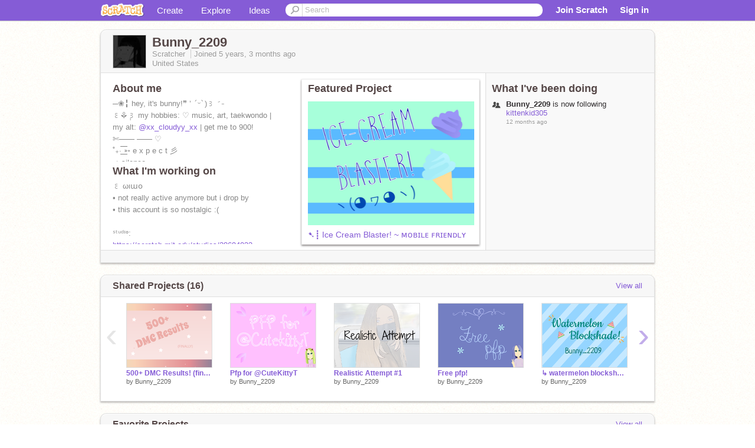

--- FILE ---
content_type: text/html; charset=utf-8
request_url: https://scratch.mit.edu/users/Bunny_2209/
body_size: 14542
content:

<!DOCTYPE html>

<html>
  <head>
  
    <!-- Google Tag Manager -->
    <script>(function(w,d,s,l,i){w[l]=w[l]||[];w[l].push({'gtm.start':
      new Date().getTime(),event:'gtm.js'});var f=d.getElementsByTagName(s)[0],
      j=d.createElement(s),dl=l!='dataLayer'?'&l='+l:'';j.async=true;j.src=
      'https://www.googletagmanager.com/gtm.js?id='+i+dl+'';f.parentNode.insertBefore(j,f);
      })(window,document,'script','dataLayer','GTM-NBMRDKQ');</script>
    <!-- End Google Tag Manager -->
  
  <meta http-equiv="X-UA-Compatible" content="IE=Edge" />
     
    <meta name="google-site-verification" content="m_3TAXDreGTFyoYnEmU9mcKB4Xtw5mw6yRkuJtXRKxM" />
    <title>Bunny_2209 on Scratch</title>
    

<meta name="description" content="Bunny_2209 on Scratch" />

    <link rel="stylesheet" href="//cdn.scratch.mit.edu/scratchr2/static/__0658a36e9581019c3b12e5c74cd164da__/vendor/redmond/jquery.ui.all.css" />
    
        <link href="//cdn.scratch.mit.edu/scratchr2/static/__0658a36e9581019c3b12e5c74cd164da__/css/main.css" rel="stylesheet" type="text/css" />
   
   <link rel="stylesheet" href="//cdn.scratch.mit.edu/scratchr2/static/__0658a36e9581019c3b12e5c74cd164da__//css/handheld.css" media="handheld, only screen and (max-device-width:480px)"/>

    
<!-- templates/profiles/profile_detail.html block css -->
<link href="//cdn.scratch.mit.edu/scratchr2/static/__0658a36e9581019c3b12e5c74cd164da__//css/pages/profile.css" rel="stylesheet" />
<link href="//cdn.scratch.mit.edu/scratchr2/static/__0658a36e9581019c3b12e5c74cd164da__//vendor/redmond/jquery.ui.all.css" rel="stylesheet"/>
<link href="//cdn.scratch.mit.edu/scratchr2/static/__0658a36e9581019c3b12e5c74cd164da__//css/modules/modal.css" rel="stylesheet"/>
<!-- end block css -->

    <script type="text/javascript" src="//cdn.scratch.mit.edu/scratchr2/static/__0658a36e9581019c3b12e5c74cd164da__//js/jquery.min.js"></script>
    <script type="text/javascript" src="//cdn.scratch.mit.edu/scratchr2/static/__0658a36e9581019c3b12e5c74cd164da__/js/lib/underscore-min.js"></script>
    <script type="text/javascript" src="//cdn.scratch.mit.edu/scratchr2/static/__0658a36e9581019c3b12e5c74cd164da__//js/gaq-ga4.js"></script>
    <script>
      window.console||(window.console={log:$.noop,error:$.noop,debug:$.noop}); // ensure console fails gracefully when missing
      var sessionCookieName = 'scratchsessionsid';
      
      
      
      

    </script>
    <script type="text/javascript">
        function getCookie(name) {
            var cookieValue = null;
            if (document.cookie && document.cookie != '') {
                var cookies = document.cookie.split(';');
                for (var i = 0; i < cookies.length; i++) {
                    var cookie = jQuery.trim(cookies[i]);
                    // Does this cookie string begin with the name we want?
                    if (cookie.substring(0, name.length + 1) == (name + '=')) {
                        cookieValue = decodeURIComponent(cookie.substring(name.length + 1));
                        break;
                    }
                }
            }
            return cookieValue;
        }

        function setCookie(name, value, days) {
            var expires;

            if (days) {
                var date = new Date();
                date.setTime(date.getTime() + (days * 24 * 60 * 60 * 1000));
                expires = "; expires=" + date.toGMTString();
            } else {
                expires = "";
            }
            document.cookie = escape(name) + "=" + escape(value) + expires + "; path=/";
        }
    </script>
    
  <script>
    

var Scratch = Scratch || {};
Scratch.INIT_DATA = Scratch.INIT_DATA || {};



Scratch.INIT_DATA.ADMIN = false;
Scratch.INIT_DATA.LOGGED_IN_USER = {
  
  options: {
    
    
  

  


  }
};

Scratch.INIT_DATA.project_comments_enabled = true;
Scratch.INIT_DATA.gallery_comments_enabled = true;
Scratch.INIT_DATA.userprofile_comments_enabled = true;

Scratch.INIT_DATA.BROWSERS_SUPPORTED = {

  chrome: 35,
  firefox: 31,
  msie: 8,
  safari: 7
};

Scratch.INIT_DATA.TEMPLATE_CUES = {

  unsupported_browser: true,
  welcome: true,
  confirmed_email: false
};




Scratch.INIT_DATA.PROFILE = {
  model: {
    id: 'Bunny_2209',
    userId: 65407930,
    username: 'Bunny_2209',
    thumbnail_url: '//uploads.scratch.mit.edu/users/avatars/65407930.png',
    comments_allowed: true
  },
  related_counts: {
  }
   
  ,featuredProject: {
    title: '➷┋ Ice Cream Blaster! ~ ᴍᴏʙɪʟᴇ ꜰʀɪᴇɴᴅʟʏ',
    id: 518398496, 
    creator: 'Bunny_2209',
    isPublished: true,
  },
  featuredProjectLabel: "Featured Project"
 
}  
Scratch.INIT_DATA.ADMIN_PANEL = {
  'adminURL': '/users/Bunny_2209/admin/'
}




Scratch.INIT_DATA.IS_IP_BANNED = false;

Scratch.INIT_DATA.GLOBAL_URLS = {
  'media_url': '//uploads.scratch.mit.edu/',
  'static_url': '//cdn.scratch.mit.edu/scratchr2/static/__0658a36e9581019c3b12e5c74cd164da__/',
  'static_path': '/scratchr2/static/__0658a36e9581019c3b12e5c74cd164da__/'
}

Scratch.INIT_DATA.IS_SOCIAL = false;

  </script>


    <meta property="og:type" content="website" />
    
    <meta property="og:description" content="Make games, stories and interactive art with Scratch. (scratch.mit.edu)"/>
    

    
    <meta property="og:title" content="Scratch - Imagine, Program, Share"/>
    <meta property="og:url" content="https://scratch.mit.edu/users/Bunny_2209/" />
    

  </head>

  <body class="" >
  
    <!-- Google Tag Manager (noscript) -->
    <noscript><iframe src="https://www.googletagmanager.com/ns.html?id=GTM-NBMRDKQ" height="0" width="0" style="display:none;visibility:hidden"></iframe></noscript>
    <!-- End Google Tag Manager (noscript) -->
  
  <!--[if lte IE 8]>
  <div class="unsupported-browser banner" data-cue="unsupported_browser">
    <div class="container">
      <span>Scratch supports Internet Explorer 9+. We suggest you upgrade to <a href="/info/faq/#requirements">a supported browser</a>, <a href="/scratch2download/">download the offline editor</a>, or <a href="https://en.scratch-wiki.info/wiki/List_of_Bug_Workarounds">read about common workarounds</a>.</span>
    </div>
  </div>
  <![endif]-->
    <div id="pagewrapper">
      
      
      <div id="topnav" >
      <div class="innerwrap">
        <div class="container">
          <a href="/" class="logo"><span class="scratch"></span></a>
          <ul class="site-nav">
            <li><a id="project-create" href="/projects/editor/?tip_bar=home">Create</a></li><li><a href="/explore/projects/all">Explore</a></li><li class="last"><a href="/ideas">Ideas</a></li>
          </ul>
          
          <form class="search" action="/search/projects" method="get" class="search">
            <input type="submit" class="glass" value="">
            
	          <input id="search-input" type="text" placeholder="Search" name="q" >
          </form>
          
          <ul class="account-nav"></ul>
          <script type="text/template" id="template-account-nav-logged-out">
          <ul class="account-nav" >
              <li class="join-scratch"><a href="/join">Join Scratch</a></li><li id="login-dropdown" class="sign-in dropdown"><span data-toggle="dropdown" class="dropdown-toggle"><span>Sign in</span></span><div class="popover bottom dropdown-menu"><div class="arrow"></div><div class="popover-content" ><form method="post" id="login" action="#"><label for="username">Username</label><input type="text" id="login_dropdown_username" name="username" maxlength="30" class="wide username" /><label for="password" class="password">Password</label><input type="password" name="password" class="wide password" /><div class="ajax-loader" style="display:none; float: left;"></div><button type="submit">Sign in</button><span class="forgot-password"><a href="/accounts/password_reset/">Need help?</a></span><div class="error"></div></form></div></div></li><li data-control="modal-login" class="sign-in mobile"><span>Sign in</span></li>
          </ul>
          </script>
          <script type="text/template" id="template-account-nav-logged-in">
          <ul class="account-nav logged-in"><li class="messages"><a title="messages - updates and notices" href="/messages" class="messages-icon"><span class="notificationsCount none">0</span></a></li><li class="my-stuff"><a title="my stuff - manage projects and studios" href="/mystuff/" class="mystuff-icon"></a></li><li class="logged-in-user dropdown"><span class="user-name dropdown-toggle" data-toggle="dropdown"><div class="avatar-wrapper <%- LOGGED_IN_USER.model.membership_avatar_badge ? 'avatar-badge-wrapper' : '' %>"><img class="user-icon <%- LOGGED_IN_USER.model.membership_avatar_badge ? 'avatar-badge' : '' %>" src="<%- LOGGED_IN_USER.model.thumbnail_url %>" width="24" height="24"></div><%- LOGGED_IN_USER.model.username_truncated %><span class="caret"></span></span><div class="dropdown-menu blue" ><ul class="user-nav"><li><a href="<%- LOGGED_IN_USER.model.profile_url %>">Profile</a></li><li><a href="/mystuff/">My Stuff</a></li><% if (LOGGED_IN_USER.model.is_educator){ %><li><a href="/educators/classes/">My Classes</a></li><% } %><% if (LOGGED_IN_USER.model.is_student){ %><li><a href="/classes/<%- LOGGED_IN_USER.model.classroom_id %>/">My Class</a></li><% } %><li><a href="/accounts/settings/">Account settings</a></li><li id="logout" class="logout divider"><form method="post" action="/accounts/logout/"><input type='hidden' name='csrfmiddlewaretoken' value='I5o8UY0D7nMYbLdXD4xkzsIbEKCSn4cI' /><input type="submit" value="Sign out"></form></li></ul></div></li></ul>
          </script>
          <script type="text/javascript" src="//cdn.scratch.mit.edu/scratchr2/static/__0658a36e9581019c3b12e5c74cd164da__/js/account-nav.js"></script>
        </div>
        <iframe class="iframeshim" frameborder="0" scrolling="no"><html><head></head><body></body></html></iframe>
      </div><!-- innerwrap -->
      </div>
        

      <div class="privacy-update banner" style="display:none;">
        <div class="container">
          <span>The Scratch privacy policy has been updated, effective May 25, 2023. You can see the new policy <a href="https://mitscratch.freshdesk.com/en/support/solutions/articles/4000219339-privacy-policy">here</a>.</span>
          <div class="close">x</div>
        </div>
      </div>

      <div class="confirm-email banner" data-cue="confirmed_email" style="display:none;">
        <div class="container">
          <span>
            
            <a id="confirm-email-popup" href="#">Confirm your email</a> to enable sharing. <a href="/info/faq/#accounts">Having trouble?</a>
            
          </span>
          <div class="close">x</div>
        </div>
      </div>

      <div class="email-outage banner" style="display:none; background-color:#FF661A;">
        <div class="container">
          <span>We are experiencing a disruption with email delivery. If you are not receiving emails from us, please try after 8am EST.</span>
          <div class="close">x</div>
        </div>
      </div>

        
        <div class="container" id="content">
        <div id="alert-view"></div>
        


  

<!-- templates/profiles/profile_detail.html block main-content -->
<div class="box" id="profile-data">
  <div class="box-head">
    <form id="profile-avatar" class="portrait">
      <div class="avatar">
      <a href="/users/Bunny_2209/">
        <img src="//cdn2.scratch.mit.edu/get_image/user/65407930_60x60.png" width="55" height="55"/>
        <div class="loading-img s48"></div>
      </a>
      
    </div>
    </form>
    <div class="header-text">
      <h2>Bunny_2209</h2>
      <p class="profile-details">
      
      <span class="group">
        Scratcher
         
        
      </span> 
      Joined <span title="2020-10-16">5 years, 3 months</span> ago
      <span class="location">United States</span>
      </p>
    </div>
    
    
  </div>
  <div class="box-content" id="profile-box">
    <div class="action-bar">
      <div id="alert-view" class="">
      </div>
    </div>
    <div class="inner clearfix">
      <div class="user-content">
        <div id="user-details" class="about">
          <div class="loading-img s48"></div>
          <h3>About me</h3>
          
            <div id="bio-readonly" class="read-only">
              <div class="viewport">
                <p class="overview">─❀╏ hey, it&#39;s bunny!❞ ’ ˊᵕˋ)꒱ ˊ˗<br />꒰⚘݄꒱ my hobbies: ♡ music, art, taekwondo | my alt:  <a href="/users/xx_cloudyy_xx">@xx_cloudyy_xx</a> | get me to 900!<br />✄—— —— ♡<br />˚₊· ͟͟͞͞➳ e x p e c t 彡<br />⇨  silence</p>
              </div>
            </div>
          

          <h3>What I'm working on</h3>
          
          <div id="status-readonly" class="read-only">
            <div class="viewport">
              <p class="overview">꒰ ωιաօ<br />• not really active anymore but i drop by<br />• this account is so nostalgic :(<br /><br />ˢᵗᵘᵈᶦᵒ:<br /><a href="https://scratch.mit.edu/studios/28694033">https://scratch.mit.edu/studios/28694033</a><br /><br />ⓢⓔⓔ ⓨⓞⓤ ⓛⓐⓣⓔⓡ!<br /></p>
            </div>
          </div>
          
        </div>

        
            <div class="player">
                <h3 class="featured-project-heading">Featured Project</h3>
                <div class="stage" style="width: 282px;">
                    <a href="/projects/518398496/" id="featured-project">
                        <img src="//cdn2.scratch.mit.edu/get_image/project/518398496_282x210.png" width="282" height="210" alt="Featured project"/>
                        
                    </a>
                </div>
                <span class="title">
                    <a class="project-name" href="/projects/518398496/">➷┋ Ice Cream Blaster! ~ ᴍᴏʙɪʟᴇ ꜰʀɪᴇɴᴅʟʏ</a>
                </span>

            </div>
        
      </div>
        <div class="doing">
            <h3>What I've been doing</h3>
          <div id="activity-feed">
          </div>
        </div>
    </div>
  </div>
  <div class="footer">
  
  </div>
</div>
<div class="profile-box-footer-module" id="profile-box-footer">
</div>




<div class="box slider-carousel-container prevent-select" >
  <div class="box-head">
      <h4>Shared Projects (16)</h4>
    <a href="/users/Bunny_2209/projects/" data-control="view-all">View all</a>
  </div>
  <div class="box-content slider-carousel horizontal" id="shared">
    
    <div class="viewport">
      <ul class="scroll-content">
      
        










<!-- templates/carousel/project-thumb.html -->
<li class="project thumb item">
  <a href="/projects/603073321/">
    <img class="lazy image" data-original="//cdn2.scratch.mit.edu/get_image/project/603073321_144x108.png" width="144" height="108" />
  </a>
  <span class="title">
    <a href="/projects/603073321/">500+ DMC Results! (finally)</a>
  </span>
  <span class="owner" >
      
        
            by <a href="/users/Bunny_2209/">Bunny_2209</a>
            <!-- 
              When rendered from the profile page, we have `profile` in the context.
              We only want to hide the membership label from the project thumbnail
              when displayed from the profile page on the user's own profile.
              The purpose is to reduce visual overload from membership elements.
            -->
            
        
      
  </span>
  
</li>
<!-- end templates/carousel/project-thumb.html -->




      
        










<!-- templates/carousel/project-thumb.html -->
<li class="project thumb item">
  <a href="/projects/604830794/">
    <img class="lazy image" data-original="//cdn2.scratch.mit.edu/get_image/project/604830794_144x108.png" width="144" height="108" />
  </a>
  <span class="title">
    <a href="/projects/604830794/">Pfp for @CuteKittyT</a>
  </span>
  <span class="owner" >
      
        
            by <a href="/users/Bunny_2209/">Bunny_2209</a>
            <!-- 
              When rendered from the profile page, we have `profile` in the context.
              We only want to hide the membership label from the project thumbnail
              when displayed from the profile page on the user's own profile.
              The purpose is to reduce visual overload from membership elements.
            -->
            
        
      
  </span>
  
</li>
<!-- end templates/carousel/project-thumb.html -->




      
        










<!-- templates/carousel/project-thumb.html -->
<li class="project thumb item">
  <a href="/projects/588507205/">
    <img class="lazy image" data-original="//cdn2.scratch.mit.edu/get_image/project/588507205_144x108.png" width="144" height="108" />
  </a>
  <span class="title">
    <a href="/projects/588507205/">Realistic Attempt #1</a>
  </span>
  <span class="owner" >
      
        
            by <a href="/users/Bunny_2209/">Bunny_2209</a>
            <!-- 
              When rendered from the profile page, we have `profile` in the context.
              We only want to hide the membership label from the project thumbnail
              when displayed from the profile page on the user's own profile.
              The purpose is to reduce visual overload from membership elements.
            -->
            
        
      
  </span>
  
</li>
<!-- end templates/carousel/project-thumb.html -->




      
        










<!-- templates/carousel/project-thumb.html -->
<li class="project thumb item">
  <a href="/projects/580332626/">
    <img class="lazy image" data-original="//cdn2.scratch.mit.edu/get_image/project/580332626_144x108.png" width="144" height="108" />
  </a>
  <span class="title">
    <a href="/projects/580332626/">Free pfp!</a>
  </span>
  <span class="owner" >
      
        
            by <a href="/users/Bunny_2209/">Bunny_2209</a>
            <!-- 
              When rendered from the profile page, we have `profile` in the context.
              We only want to hide the membership label from the project thumbnail
              when displayed from the profile page on the user's own profile.
              The purpose is to reduce visual overload from membership elements.
            -->
            
        
      
  </span>
  
</li>
<!-- end templates/carousel/project-thumb.html -->




      
        










<!-- templates/carousel/project-thumb.html -->
<li class="project thumb item">
  <a href="/projects/558723604/">
    <img class="lazy image" data-original="//cdn2.scratch.mit.edu/get_image/project/558723604_144x108.png" width="144" height="108" />
  </a>
  <span class="title">
    <a href="/projects/558723604/">↳ watermelon blockshade!</a>
  </span>
  <span class="owner" >
      
        
            by <a href="/users/Bunny_2209/">Bunny_2209</a>
            <!-- 
              When rendered from the profile page, we have `profile` in the context.
              We only want to hide the membership label from the project thumbnail
              when displayed from the profile page on the user's own profile.
              The purpose is to reduce visual overload from membership elements.
            -->
            
        
      
  </span>
  
</li>
<!-- end templates/carousel/project-thumb.html -->




      
        










<!-- templates/carousel/project-thumb.html -->
<li class="project thumb item">
  <a href="/projects/555217730/">
    <img class="lazy image" data-original="//cdn2.scratch.mit.edu/get_image/project/555217730_144x108.png" width="144" height="108" />
  </a>
  <span class="title">
    <a href="/projects/555217730/">⇨ Levitating ~ Meme</a>
  </span>
  <span class="owner" >
      
        
            by <a href="/users/Bunny_2209/">Bunny_2209</a>
            <!-- 
              When rendered from the profile page, we have `profile` in the context.
              We only want to hide the membership label from the project thumbnail
              when displayed from the profile page on the user's own profile.
              The purpose is to reduce visual overload from membership elements.
            -->
            
        
      
  </span>
  
</li>
<!-- end templates/carousel/project-thumb.html -->




      
        










<!-- templates/carousel/project-thumb.html -->
<li class="project thumb item">
  <a href="/projects/551848682/">
    <img class="lazy image" data-original="//cdn2.scratch.mit.edu/get_image/project/551848682_144x108.png" width="144" height="108" />
  </a>
  <span class="title">
    <a href="/projects/551848682/">↪ Art Trade!</a>
  </span>
  <span class="owner" >
      
        
            by <a href="/users/Bunny_2209/">Bunny_2209</a>
            <!-- 
              When rendered from the profile page, we have `profile` in the context.
              We only want to hide the membership label from the project thumbnail
              when displayed from the profile page on the user's own profile.
              The purpose is to reduce visual overload from membership elements.
            -->
            
        
      
  </span>
  
</li>
<!-- end templates/carousel/project-thumb.html -->




      
        










<!-- templates/carousel/project-thumb.html -->
<li class="project thumb item">
  <a href="/projects/524174663/">
    <img class="lazy image" data-original="//cdn2.scratch.mit.edu/get_image/project/524174663_144x108.png" width="144" height="108" />
  </a>
  <span class="title">
    <a href="/projects/524174663/">♡ - - - Art contest results!</a>
  </span>
  <span class="owner" >
      
        
            by <a href="/users/Bunny_2209/">Bunny_2209</a>
            <!-- 
              When rendered from the profile page, we have `profile` in the context.
              We only want to hide the membership label from the project thumbnail
              when displayed from the profile page on the user's own profile.
              The purpose is to reduce visual overload from membership elements.
            -->
            
        
      
  </span>
  
</li>
<!-- end templates/carousel/project-thumb.html -->




      
        










<!-- templates/carousel/project-thumb.html -->
<li class="project thumb item">
  <a href="/projects/542455953/">
    <img class="lazy image" data-original="//cdn2.scratch.mit.edu/get_image/project/542455953_144x108.png" width="144" height="108" />
  </a>
  <span class="title">
    <a href="/projects/542455953/">– Vector Art trade! –</a>
  </span>
  <span class="owner" >
      
        
            by <a href="/users/Bunny_2209/">Bunny_2209</a>
            <!-- 
              When rendered from the profile page, we have `profile` in the context.
              We only want to hide the membership label from the project thumbnail
              when displayed from the profile page on the user's own profile.
              The purpose is to reduce visual overload from membership elements.
            -->
            
        
      
  </span>
  
</li>
<!-- end templates/carousel/project-thumb.html -->




      
        










<!-- templates/carousel/project-thumb.html -->
<li class="project thumb item">
  <a href="/projects/540479787/">
    <img class="lazy image" data-original="//cdn2.scratch.mit.edu/get_image/project/540479787_144x108.png" width="144" height="108" />
  </a>
  <span class="title">
    <a href="/projects/540479787/">♥ 500+ DMC! - - - ♫</a>
  </span>
  <span class="owner" >
      
        
            by <a href="/users/Bunny_2209/">Bunny_2209</a>
            <!-- 
              When rendered from the profile page, we have `profile` in the context.
              We only want to hide the membership label from the project thumbnail
              when displayed from the profile page on the user's own profile.
              The purpose is to reduce visual overload from membership elements.
            -->
            
        
      
  </span>
  
</li>
<!-- end templates/carousel/project-thumb.html -->




      
        










<!-- templates/carousel/project-thumb.html -->
<li class="project thumb item">
  <a href="/projects/513062519/">
    <img class="lazy image" data-original="//cdn2.scratch.mit.edu/get_image/project/513062519_144x108.png" width="144" height="108" />
  </a>
  <span class="title">
    <a href="/projects/513062519/">Art contest entry! ✯</a>
  </span>
  <span class="owner" >
      
        
            by <a href="/users/Bunny_2209/">Bunny_2209</a>
            <!-- 
              When rendered from the profile page, we have `profile` in the context.
              We only want to hide the membership label from the project thumbnail
              when displayed from the profile page on the user's own profile.
              The purpose is to reduce visual overload from membership elements.
            -->
            
        
      
  </span>
  
</li>
<!-- end templates/carousel/project-thumb.html -->




      
        










<!-- templates/carousel/project-thumb.html -->
<li class="project thumb item">
  <a href="/projects/518398496/">
    <img class="lazy image" data-original="//cdn2.scratch.mit.edu/get_image/project/518398496_144x108.png" width="144" height="108" />
  </a>
  <span class="title">
    <a href="/projects/518398496/">➷┋ Ice Cream Blaster! ~ ᴍᴏʙɪʟᴇ ꜰʀɪᴇɴᴅʟʏ</a>
  </span>
  <span class="owner" >
      
        
            by <a href="/users/Bunny_2209/">Bunny_2209</a>
            <!-- 
              When rendered from the profile page, we have `profile` in the context.
              We only want to hide the membership label from the project thumbnail
              when displayed from the profile page on the user's own profile.
              The purpose is to reduce visual overload from membership elements.
            -->
            
        
      
  </span>
  
</li>
<!-- end templates/carousel/project-thumb.html -->




      
        










<!-- templates/carousel/project-thumb.html -->
<li class="project thumb item">
  <a href="/projects/511554704/">
    <img class="lazy image" data-original="//cdn2.scratch.mit.edu/get_image/project/511554704_144x108.png" width="144" height="108" />
  </a>
  <span class="title">
    <a href="/projects/511554704/">~ Art contest! 80+ followers special! ~ [CLOSED]</a>
  </span>
  <span class="owner" >
      
        
            by <a href="/users/Bunny_2209/">Bunny_2209</a>
            <!-- 
              When rendered from the profile page, we have `profile` in the context.
              We only want to hide the membership label from the project thumbnail
              when displayed from the profile page on the user's own profile.
              The purpose is to reduce visual overload from membership elements.
            -->
            
        
      
  </span>
  
</li>
<!-- end templates/carousel/project-thumb.html -->




      
        










<!-- templates/carousel/project-thumb.html -->
<li class="project thumb item">
  <a href="/projects/491751029/">
    <img class="lazy image" data-original="//cdn2.scratch.mit.edu/get_image/project/491751029_144x108.png" width="144" height="108" />
  </a>
  <span class="title">
    <a href="/projects/491751029/"> Free OCs and PFPs #Art (and my art requests)</a>
  </span>
  <span class="owner" >
      
        
            by <a href="/users/Bunny_2209/">Bunny_2209</a>
            <!-- 
              When rendered from the profile page, we have `profile` in the context.
              We only want to hide the membership label from the project thumbnail
              when displayed from the profile page on the user's own profile.
              The purpose is to reduce visual overload from membership elements.
            -->
            
        
      
  </span>
  
</li>
<!-- end templates/carousel/project-thumb.html -->




      
        










<!-- templates/carousel/project-thumb.html -->
<li class="project thumb item">
  <a href="/projects/477572243/">
    <img class="lazy image" data-original="//cdn2.scratch.mit.edu/get_image/project/477572243_144x108.png" width="144" height="108" />
  </a>
  <span class="title">
    <a href="/projects/477572243/">~ Witch&#39;s Adventure! ~ A mobile friendly game </a>
  </span>
  <span class="owner" >
      
        
            by <a href="/users/Bunny_2209/">Bunny_2209</a>
            <!-- 
              When rendered from the profile page, we have `profile` in the context.
              We only want to hide the membership label from the project thumbnail
              when displayed from the profile page on the user's own profile.
              The purpose is to reduce visual overload from membership elements.
            -->
            
        
      
  </span>
  
</li>
<!-- end templates/carousel/project-thumb.html -->




      
        










<!-- templates/carousel/project-thumb.html -->
<li class="project thumb item">
  <a href="/projects/470736960/">
    <img class="lazy image" data-original="//cdn2.scratch.mit.edu/get_image/project/470736960_144x108.png" width="144" height="108" />
  </a>
  <span class="title">
    <a href="/projects/470736960/">Beach time! :D Mobile friendly! </a>
  </span>
  <span class="owner" >
      
        
            by <a href="/users/Bunny_2209/">Bunny_2209</a>
            <!-- 
              When rendered from the profile page, we have `profile` in the context.
              We only want to hide the membership label from the project thumbnail
              when displayed from the profile page on the user's own profile.
              The purpose is to reduce visual overload from membership elements.
            -->
            
        
      
  </span>
  
</li>
<!-- end templates/carousel/project-thumb.html -->




      
      </ul>
    </div>
    
  </div>
</div>



<div class="box slider-carousel-container prevent-select" >
  <div class="box-head">
      <h4>Favorite Projects</h4>
    <a href="/users/Bunny_2209/favorites/" data-control="view-all">View all</a>
  </div>
  <div class="box-content slider-carousel horizontal" id="favorites">
    
    <div class="viewport">
      <ul class="scroll-content">
      
        










<!-- templates/carousel/project-thumb.html -->
<li class="project thumb item">
  <a href="/projects/553398980/">
    <img class="lazy image" data-original="//cdn2.scratch.mit.edu/get_image/project/553398980_144x108.png" width="144" height="108" />
  </a>
  <span class="title">
    <a href="/projects/553398980/"></a>
  </span>
  <span class="owner" >
      
        
            by <a href="/users/------Slushee------/">------Slushee------</a>
            <!-- 
              When rendered from the profile page, we have `profile` in the context.
              We only want to hide the membership label from the project thumbnail
              when displayed from the profile page on the user's own profile.
              The purpose is to reduce visual overload from membership elements.
            -->
            
        
      
  </span>
  
</li>
<!-- end templates/carousel/project-thumb.html -->




      
        










<!-- templates/carousel/project-thumb.html -->
<li class="project thumb item">
  <a href="/projects/553399089/">
    <img class="lazy image" data-original="//cdn2.scratch.mit.edu/get_image/project/553399089_144x108.png" width="144" height="108" />
  </a>
  <span class="title">
    <a href="/projects/553399089/"></a>
  </span>
  <span class="owner" >
      
        
            by <a href="/users/------Slushee------/">------Slushee------</a>
            <!-- 
              When rendered from the profile page, we have `profile` in the context.
              We only want to hide the membership label from the project thumbnail
              when displayed from the profile page on the user's own profile.
              The purpose is to reduce visual overload from membership elements.
            -->
            
        
      
  </span>
  
</li>
<!-- end templates/carousel/project-thumb.html -->




      
        










<!-- templates/carousel/project-thumb.html -->
<li class="project thumb item">
  <a href="/projects/553398661/">
    <img class="lazy image" data-original="//cdn2.scratch.mit.edu/get_image/project/553398661_144x108.png" width="144" height="108" />
  </a>
  <span class="title">
    <a href="/projects/553398661/"></a>
  </span>
  <span class="owner" >
      
        
            by <a href="/users/------Slushee------/">------Slushee------</a>
            <!-- 
              When rendered from the profile page, we have `profile` in the context.
              We only want to hide the membership label from the project thumbnail
              when displayed from the profile page on the user's own profile.
              The purpose is to reduce visual overload from membership elements.
            -->
            
        
      
  </span>
  
</li>
<!-- end templates/carousel/project-thumb.html -->




      
        










<!-- templates/carousel/project-thumb.html -->
<li class="project thumb item">
  <a href="/projects/553398444/">
    <img class="lazy image" data-original="//cdn2.scratch.mit.edu/get_image/project/553398444_144x108.png" width="144" height="108" />
  </a>
  <span class="title">
    <a href="/projects/553398444/"></a>
  </span>
  <span class="owner" >
      
        
            by <a href="/users/------Slushee------/">------Slushee------</a>
            <!-- 
              When rendered from the profile page, we have `profile` in the context.
              We only want to hide the membership label from the project thumbnail
              when displayed from the profile page on the user's own profile.
              The purpose is to reduce visual overload from membership elements.
            -->
            
        
      
  </span>
  
</li>
<!-- end templates/carousel/project-thumb.html -->




      
        










<!-- templates/carousel/project-thumb.html -->
<li class="project thumb item">
  <a href="/projects/553398551/">
    <img class="lazy image" data-original="//cdn2.scratch.mit.edu/get_image/project/553398551_144x108.png" width="144" height="108" />
  </a>
  <span class="title">
    <a href="/projects/553398551/"></a>
  </span>
  <span class="owner" >
      
        
            by <a href="/users/------Slushee------/">------Slushee------</a>
            <!-- 
              When rendered from the profile page, we have `profile` in the context.
              We only want to hide the membership label from the project thumbnail
              when displayed from the profile page on the user's own profile.
              The purpose is to reduce visual overload from membership elements.
            -->
            
        
      
  </span>
  
</li>
<!-- end templates/carousel/project-thumb.html -->




      
        










<!-- templates/carousel/project-thumb.html -->
<li class="project thumb item">
  <a href="/projects/459420391/">
    <img class="lazy image" data-original="//cdn2.scratch.mit.edu/get_image/project/459420391_144x108.png" width="144" height="108" />
  </a>
  <span class="title">
    <a href="/projects/459420391/"></a>
  </span>
  <span class="owner" >
      
        
            by <a href="/users/Summer-Aesthetics/">Summer-Aesthetics</a>
            <!-- 
              When rendered from the profile page, we have `profile` in the context.
              We only want to hide the membership label from the project thumbnail
              when displayed from the profile page on the user's own profile.
              The purpose is to reduce visual overload from membership elements.
            -->
            
        
      
  </span>
  
</li>
<!-- end templates/carousel/project-thumb.html -->




      
        










<!-- templates/carousel/project-thumb.html -->
<li class="project thumb item">
  <a href="/projects/459420345/">
    <img class="lazy image" data-original="//cdn2.scratch.mit.edu/get_image/project/459420345_144x108.png" width="144" height="108" />
  </a>
  <span class="title">
    <a href="/projects/459420345/"></a>
  </span>
  <span class="owner" >
      
        
            by <a href="/users/Summer-Aesthetics/">Summer-Aesthetics</a>
            <!-- 
              When rendered from the profile page, we have `profile` in the context.
              We only want to hide the membership label from the project thumbnail
              when displayed from the profile page on the user's own profile.
              The purpose is to reduce visual overload from membership elements.
            -->
            
        
      
  </span>
  
</li>
<!-- end templates/carousel/project-thumb.html -->




      
        










<!-- templates/carousel/project-thumb.html -->
<li class="project thumb item">
  <a href="/projects/459420279/">
    <img class="lazy image" data-original="//cdn2.scratch.mit.edu/get_image/project/459420279_144x108.png" width="144" height="108" />
  </a>
  <span class="title">
    <a href="/projects/459420279/"></a>
  </span>
  <span class="owner" >
      
        
            by <a href="/users/Summer-Aesthetics/">Summer-Aesthetics</a>
            <!-- 
              When rendered from the profile page, we have `profile` in the context.
              We only want to hide the membership label from the project thumbnail
              when displayed from the profile page on the user's own profile.
              The purpose is to reduce visual overload from membership elements.
            -->
            
        
      
  </span>
  
</li>
<!-- end templates/carousel/project-thumb.html -->




      
        










<!-- templates/carousel/project-thumb.html -->
<li class="project thumb item">
  <a href="/projects/459420235/">
    <img class="lazy image" data-original="//cdn2.scratch.mit.edu/get_image/project/459420235_144x108.png" width="144" height="108" />
  </a>
  <span class="title">
    <a href="/projects/459420235/"></a>
  </span>
  <span class="owner" >
      
        
            by <a href="/users/Summer-Aesthetics/">Summer-Aesthetics</a>
            <!-- 
              When rendered from the profile page, we have `profile` in the context.
              We only want to hide the membership label from the project thumbnail
              when displayed from the profile page on the user's own profile.
              The purpose is to reduce visual overload from membership elements.
            -->
            
        
      
  </span>
  
</li>
<!-- end templates/carousel/project-thumb.html -->




      
        










<!-- templates/carousel/project-thumb.html -->
<li class="project thumb item">
  <a href="/projects/459420149/">
    <img class="lazy image" data-original="//cdn2.scratch.mit.edu/get_image/project/459420149_144x108.png" width="144" height="108" />
  </a>
  <span class="title">
    <a href="/projects/459420149/"></a>
  </span>
  <span class="owner" >
      
        
            by <a href="/users/Summer-Aesthetics/">Summer-Aesthetics</a>
            <!-- 
              When rendered from the profile page, we have `profile` in the context.
              We only want to hide the membership label from the project thumbnail
              when displayed from the profile page on the user's own profile.
              The purpose is to reduce visual overload from membership elements.
            -->
            
        
      
  </span>
  
</li>
<!-- end templates/carousel/project-thumb.html -->




      
        










<!-- templates/carousel/project-thumb.html -->
<li class="project thumb item">
  <a href="/projects/374146575/">
    <img class="lazy image" data-original="//cdn2.scratch.mit.edu/get_image/project/374146575_144x108.png" width="144" height="108" />
  </a>
  <span class="title">
    <a href="/projects/374146575/">♡</a>
  </span>
  <span class="owner" >
      
        
            by <a href="/users/Pearlescence/">Pearlescence</a>
            <!-- 
              When rendered from the profile page, we have `profile` in the context.
              We only want to hide the membership label from the project thumbnail
              when displayed from the profile page on the user's own profile.
              The purpose is to reduce visual overload from membership elements.
            -->
            
        
      
  </span>
  
</li>
<!-- end templates/carousel/project-thumb.html -->




      
        










<!-- templates/carousel/project-thumb.html -->
<li class="project thumb item">
  <a href="/projects/374146744/">
    <img class="lazy image" data-original="//cdn2.scratch.mit.edu/get_image/project/374146744_144x108.png" width="144" height="108" />
  </a>
  <span class="title">
    <a href="/projects/374146744/">♡</a>
  </span>
  <span class="owner" >
      
        
            by <a href="/users/Pearlescence/">Pearlescence</a>
            <!-- 
              When rendered from the profile page, we have `profile` in the context.
              We only want to hide the membership label from the project thumbnail
              when displayed from the profile page on the user's own profile.
              The purpose is to reduce visual overload from membership elements.
            -->
            
        
      
  </span>
  
</li>
<!-- end templates/carousel/project-thumb.html -->




      
        










<!-- templates/carousel/project-thumb.html -->
<li class="project thumb item">
  <a href="/projects/374146881/">
    <img class="lazy image" data-original="//cdn2.scratch.mit.edu/get_image/project/374146881_144x108.png" width="144" height="108" />
  </a>
  <span class="title">
    <a href="/projects/374146881/">♡</a>
  </span>
  <span class="owner" >
      
        
            by <a href="/users/Pearlescence/">Pearlescence</a>
            <!-- 
              When rendered from the profile page, we have `profile` in the context.
              We only want to hide the membership label from the project thumbnail
              when displayed from the profile page on the user's own profile.
              The purpose is to reduce visual overload from membership elements.
            -->
            
        
      
  </span>
  
</li>
<!-- end templates/carousel/project-thumb.html -->




      
        










<!-- templates/carousel/project-thumb.html -->
<li class="project thumb item">
  <a href="/projects/374147252/">
    <img class="lazy image" data-original="//cdn2.scratch.mit.edu/get_image/project/374147252_144x108.png" width="144" height="108" />
  </a>
  <span class="title">
    <a href="/projects/374147252/">♡</a>
  </span>
  <span class="owner" >
      
        
            by <a href="/users/Pearlescence/">Pearlescence</a>
            <!-- 
              When rendered from the profile page, we have `profile` in the context.
              We only want to hide the membership label from the project thumbnail
              when displayed from the profile page on the user's own profile.
              The purpose is to reduce visual overload from membership elements.
            -->
            
        
      
  </span>
  
</li>
<!-- end templates/carousel/project-thumb.html -->




      
        










<!-- templates/carousel/project-thumb.html -->
<li class="project thumb item">
  <a href="/projects/374147439/">
    <img class="lazy image" data-original="//cdn2.scratch.mit.edu/get_image/project/374147439_144x108.png" width="144" height="108" />
  </a>
  <span class="title">
    <a href="/projects/374147439/">♡</a>
  </span>
  <span class="owner" >
      
        
            by <a href="/users/Pearlescence/">Pearlescence</a>
            <!-- 
              When rendered from the profile page, we have `profile` in the context.
              We only want to hide the membership label from the project thumbnail
              when displayed from the profile page on the user's own profile.
              The purpose is to reduce visual overload from membership elements.
            -->
            
        
      
  </span>
  
</li>
<!-- end templates/carousel/project-thumb.html -->




      
        










<!-- templates/carousel/project-thumb.html -->
<li class="project thumb item">
  <a href="/projects/553733881/">
    <img class="lazy image" data-original="//cdn2.scratch.mit.edu/get_image/project/553733881_144x108.png" width="144" height="108" />
  </a>
  <span class="title">
    <a href="/projects/553733881/"></a>
  </span>
  <span class="owner" >
      
        
            by <a href="/users/winqardium-/">winqardium-</a>
            <!-- 
              When rendered from the profile page, we have `profile` in the context.
              We only want to hide the membership label from the project thumbnail
              when displayed from the profile page on the user's own profile.
              The purpose is to reduce visual overload from membership elements.
            -->
            
        
      
  </span>
  
</li>
<!-- end templates/carousel/project-thumb.html -->




      
        










<!-- templates/carousel/project-thumb.html -->
<li class="project thumb item">
  <a href="/projects/553734181/">
    <img class="lazy image" data-original="//cdn2.scratch.mit.edu/get_image/project/553734181_144x108.png" width="144" height="108" />
  </a>
  <span class="title">
    <a href="/projects/553734181/"></a>
  </span>
  <span class="owner" >
      
        
            by <a href="/users/winqardium-/">winqardium-</a>
            <!-- 
              When rendered from the profile page, we have `profile` in the context.
              We only want to hide the membership label from the project thumbnail
              when displayed from the profile page on the user's own profile.
              The purpose is to reduce visual overload from membership elements.
            -->
            
        
      
  </span>
  
</li>
<!-- end templates/carousel/project-thumb.html -->




      
        










<!-- templates/carousel/project-thumb.html -->
<li class="project thumb item">
  <a href="/projects/553735426/">
    <img class="lazy image" data-original="//cdn2.scratch.mit.edu/get_image/project/553735426_144x108.png" width="144" height="108" />
  </a>
  <span class="title">
    <a href="/projects/553735426/"></a>
  </span>
  <span class="owner" >
      
        
            by <a href="/users/winqardium-/">winqardium-</a>
            <!-- 
              When rendered from the profile page, we have `profile` in the context.
              We only want to hide the membership label from the project thumbnail
              when displayed from the profile page on the user's own profile.
              The purpose is to reduce visual overload from membership elements.
            -->
            
        
      
  </span>
  
</li>
<!-- end templates/carousel/project-thumb.html -->




      
        










<!-- templates/carousel/project-thumb.html -->
<li class="project thumb item">
  <a href="/projects/553736595/">
    <img class="lazy image" data-original="//cdn2.scratch.mit.edu/get_image/project/553736595_144x108.png" width="144" height="108" />
  </a>
  <span class="title">
    <a href="/projects/553736595/"></a>
  </span>
  <span class="owner" >
      
        
            by <a href="/users/winqardium-/">winqardium-</a>
            <!-- 
              When rendered from the profile page, we have `profile` in the context.
              We only want to hide the membership label from the project thumbnail
              when displayed from the profile page on the user's own profile.
              The purpose is to reduce visual overload from membership elements.
            -->
            
        
      
  </span>
  
</li>
<!-- end templates/carousel/project-thumb.html -->




      
        










<!-- templates/carousel/project-thumb.html -->
<li class="project thumb item">
  <a href="/projects/553736810/">
    <img class="lazy image" data-original="//cdn2.scratch.mit.edu/get_image/project/553736810_144x108.png" width="144" height="108" />
  </a>
  <span class="title">
    <a href="/projects/553736810/"></a>
  </span>
  <span class="owner" >
      
        
            by <a href="/users/winqardium-/">winqardium-</a>
            <!-- 
              When rendered from the profile page, we have `profile` in the context.
              We only want to hide the membership label from the project thumbnail
              when displayed from the profile page on the user's own profile.
              The purpose is to reduce visual overload from membership elements.
            -->
            
        
      
  </span>
  
</li>
<!-- end templates/carousel/project-thumb.html -->




      
      </ul>
    </div>
    

  </div>
</div>




<div class="box slider-carousel-container prevent-select" >
  <div class="box-head">
      <h4>Studios I'm Following</h4>
    <a href="/users/Bunny_2209/studios_following/" data-control="view-all">View all</a>
  </div>
  <div class="box-content slider-carousel horizontal" id="featured">
    <div class="viewport">
      <ul class="scroll-content">
      
        



<!-- templates/carousel/gallery-thumb.html -->
<li class="gallery thumb item">
  <a href="/studios/30255557/" class="image">
    <span class="image">
      <img class="lazy" data-original="//cdn2.scratch.mit.edu/get_image/gallery/30255557_170x100.png" width="170" height="100" />
    </span>
    <span class="stats">
      <span class="icon-sm studio white"></span>
    </span>
  </a>
  <span class="title">
    <a href="/studios/30255557/">The No Drama Club &lt;3
    </a>
  </span>
</li>
<!-- end templates/carousel/gallery-thumb.html -->


      
        



<!-- templates/carousel/gallery-thumb.html -->
<li class="gallery thumb item">
  <a href="/studios/30116534/" class="image">
    <span class="image">
      <img class="lazy" data-original="//cdn2.scratch.mit.edu/get_image/gallery/30116534_170x100.png" width="170" height="100" />
    </span>
    <span class="stats">
      <span class="icon-sm studio white"></span>
    </span>
  </a>
  <span class="title">
    <a href="/studios/30116534/">☾
    </a>
  </span>
</li>
<!-- end templates/carousel/gallery-thumb.html -->


      
        



<!-- templates/carousel/gallery-thumb.html -->
<li class="gallery thumb item">
  <a href="/studios/30116533/" class="image">
    <span class="image">
      <img class="lazy" data-original="//cdn2.scratch.mit.edu/get_image/gallery/30116533_170x100.png" width="170" height="100" />
    </span>
    <span class="stats">
      <span class="icon-sm studio white"></span>
    </span>
  </a>
  <span class="title">
    <a href="/studios/30116533/">ʀᴀᴠᴇɴ
    </a>
  </span>
</li>
<!-- end templates/carousel/gallery-thumb.html -->


      
        



<!-- templates/carousel/gallery-thumb.html -->
<li class="gallery thumb item">
  <a href="/studios/30116525/" class="image">
    <span class="image">
      <img class="lazy" data-original="//cdn2.scratch.mit.edu/get_image/gallery/30116525_170x100.png" width="170" height="100" />
    </span>
    <span class="stats">
      <span class="icon-sm studio white"></span>
    </span>
  </a>
  <span class="title">
    <a href="/studios/30116525/">ᴄʟᴀᴡ
    </a>
  </span>
</li>
<!-- end templates/carousel/gallery-thumb.html -->


      
        



<!-- templates/carousel/gallery-thumb.html -->
<li class="gallery thumb item">
  <a href="/studios/30116523/" class="image">
    <span class="image">
      <img class="lazy" data-original="//cdn2.scratch.mit.edu/get_image/gallery/30116523_170x100.png" width="170" height="100" />
    </span>
    <span class="stats">
      <span class="icon-sm studio white"></span>
    </span>
  </a>
  <span class="title">
    <a href="/studios/30116523/">☽
    </a>
  </span>
</li>
<!-- end templates/carousel/gallery-thumb.html -->


      
        



<!-- templates/carousel/gallery-thumb.html -->
<li class="gallery thumb item">
  <a href="/studios/4090113/" class="image">
    <span class="image">
      <img class="lazy" data-original="//cdn2.scratch.mit.edu/get_image/gallery/4090113_170x100.png" width="170" height="100" />
    </span>
    <span class="stats">
      <span class="icon-sm studio white"></span>
    </span>
  </a>
  <span class="title">
    <a href="/studios/4090113/">Art 
    </a>
  </span>
</li>
<!-- end templates/carousel/gallery-thumb.html -->


      
        



<!-- templates/carousel/gallery-thumb.html -->
<li class="gallery thumb item">
  <a href="/studios/4090112/" class="image">
    <span class="image">
      <img class="lazy" data-original="//cdn2.scratch.mit.edu/get_image/gallery/4090112_170x100.png" width="170" height="100" />
    </span>
    <span class="stats">
      <span class="icon-sm studio white"></span>
    </span>
  </a>
  <span class="title">
    <a href="/studios/4090112/">Is
    </a>
  </span>
</li>
<!-- end templates/carousel/gallery-thumb.html -->


      
        



<!-- templates/carousel/gallery-thumb.html -->
<li class="gallery thumb item">
  <a href="/studios/4090110/" class="image">
    <span class="image">
      <img class="lazy" data-original="//cdn2.scratch.mit.edu/get_image/gallery/4090110_170x100.png" width="170" height="100" />
    </span>
    <span class="stats">
      <span class="icon-sm studio white"></span>
    </span>
  </a>
  <span class="title">
    <a href="/studios/4090110/">My
    </a>
  </span>
</li>
<!-- end templates/carousel/gallery-thumb.html -->


      
        



<!-- templates/carousel/gallery-thumb.html -->
<li class="gallery thumb item">
  <a href="/studios/4090108/" class="image">
    <span class="image">
      <img class="lazy" data-original="//cdn2.scratch.mit.edu/get_image/gallery/4090108_170x100.png" width="170" height="100" />
    </span>
    <span class="stats">
      <span class="icon-sm studio white"></span>
    </span>
  </a>
  <span class="title">
    <a href="/studios/4090108/">Life
    </a>
  </span>
</li>
<!-- end templates/carousel/gallery-thumb.html -->


      
        



<!-- templates/carousel/gallery-thumb.html -->
<li class="gallery thumb item">
  <a href="/studios/26534730/" class="image">
    <span class="image">
      <img class="lazy" data-original="//cdn2.scratch.mit.edu/get_image/gallery/26534730_170x100.png" width="170" height="100" />
    </span>
    <span class="stats">
      <span class="icon-sm studio white"></span>
    </span>
  </a>
  <span class="title">
    <a href="/studios/26534730/">I
    </a>
  </span>
</li>
<!-- end templates/carousel/gallery-thumb.html -->


      
        



<!-- templates/carousel/gallery-thumb.html -->
<li class="gallery thumb item">
  <a href="/studios/26539618/" class="image">
    <span class="image">
      <img class="lazy" data-original="//cdn2.scratch.mit.edu/get_image/gallery/26539618_170x100.png" width="170" height="100" />
    </span>
    <span class="stats">
      <span class="icon-sm studio white"></span>
    </span>
  </a>
  <span class="title">
    <a href="/studios/26539618/">DON&#39;T
    </a>
  </span>
</li>
<!-- end templates/carousel/gallery-thumb.html -->


      
        



<!-- templates/carousel/gallery-thumb.html -->
<li class="gallery thumb item">
  <a href="/studios/26534743/" class="image">
    <span class="image">
      <img class="lazy" data-original="//cdn2.scratch.mit.edu/get_image/gallery/26534743_170x100.png" width="170" height="100" />
    </span>
    <span class="stats">
      <span class="icon-sm studio white"></span>
    </span>
  </a>
  <span class="title">
    <a href="/studios/26534743/">DO
    </a>
  </span>
</li>
<!-- end templates/carousel/gallery-thumb.html -->


      
        



<!-- templates/carousel/gallery-thumb.html -->
<li class="gallery thumb item">
  <a href="/studios/26534745/" class="image">
    <span class="image">
      <img class="lazy" data-original="//cdn2.scratch.mit.edu/get_image/gallery/26534745_170x100.png" width="170" height="100" />
    </span>
    <span class="stats">
      <span class="icon-sm studio white"></span>
    </span>
  </a>
  <span class="title">
    <a href="/studios/26534745/">F4F
    </a>
  </span>
</li>
<!-- end templates/carousel/gallery-thumb.html -->


      
        



<!-- templates/carousel/gallery-thumb.html -->
<li class="gallery thumb item">
  <a href="/studios/29726084/" class="image">
    <span class="image">
      <img class="lazy" data-original="//cdn2.scratch.mit.edu/get_image/gallery/default_170x100.png" width="170" height="100" />
    </span>
    <span class="stats">
      <span class="icon-sm studio white"></span>
    </span>
  </a>
  <span class="title">
    <a href="/studios/29726084/">Add all Scratchers
    </a>
  </span>
</li>
<!-- end templates/carousel/gallery-thumb.html -->


      
        



<!-- templates/carousel/gallery-thumb.html -->
<li class="gallery thumb item">
  <a href="/studios/29725306/" class="image">
    <span class="image">
      <img class="lazy" data-original="//cdn2.scratch.mit.edu/get_image/gallery/29725306_170x100.png" width="170" height="100" />
    </span>
    <span class="stats">
      <span class="icon-sm studio white"></span>
    </span>
  </a>
  <span class="title">
    <a href="/studios/29725306/">27 Club
    </a>
  </span>
</li>
<!-- end templates/carousel/gallery-thumb.html -->


      
        



<!-- templates/carousel/gallery-thumb.html -->
<li class="gallery thumb item">
  <a href="/studios/29686985/" class="image">
    <span class="image">
      <img class="lazy" data-original="//cdn2.scratch.mit.edu/get_image/gallery/29686985_170x100.png" width="170" height="100" />
    </span>
    <span class="stats">
      <span class="icon-sm studio white"></span>
    </span>
  </a>
  <span class="title">
    <a href="/studios/29686985/">Rate me! 200+ followers special!!
    </a>
  </span>
</li>
<!-- end templates/carousel/gallery-thumb.html -->


      
        



<!-- templates/carousel/gallery-thumb.html -->
<li class="gallery thumb item">
  <a href="/studios/28694033/" class="image">
    <span class="image">
      <img class="lazy" data-original="//cdn2.scratch.mit.edu/get_image/gallery/28694033_170x100.png" width="170" height="100" />
    </span>
    <span class="stats">
      <span class="icon-sm studio white"></span>
    </span>
  </a>
  <span class="title">
    <a href="/studios/28694033/">♡ ⁞ ₍ᐢ•ﻌ•ᐢ₎ вυηηу&#39;ѕ ƒяιєη∂ѕ αη∂ ƒσℓℓσωєяѕ! 
    </a>
  </span>
</li>
<!-- end templates/carousel/gallery-thumb.html -->


      
        



<!-- templates/carousel/gallery-thumb.html -->
<li class="gallery thumb item">
  <a href="/studios/29512306/" class="image">
    <span class="image">
      <img class="lazy" data-original="//cdn2.scratch.mit.edu/get_image/gallery/29512306_170x100.png" width="170" height="100" />
    </span>
    <span class="stats">
      <span class="icon-sm studio white"></span>
    </span>
  </a>
  <span class="title">
    <a href="/studios/29512306/">~ Art contest 80+ follower special ~ Entries
    </a>
  </span>
</li>
<!-- end templates/carousel/gallery-thumb.html -->


      
        



<!-- templates/carousel/gallery-thumb.html -->
<li class="gallery thumb item">
  <a href="/studios/5148547/" class="image">
    <span class="image">
      <img class="lazy" data-original="//cdn2.scratch.mit.edu/get_image/gallery/5148547_170x100.png" width="170" height="100" />
    </span>
    <span class="stats">
      <span class="icon-sm studio white"></span>
    </span>
  </a>
  <span class="title">
    <a href="/studios/5148547/">❤♫Emoticon Shortcut❤♫
    </a>
  </span>
</li>
<!-- end templates/carousel/gallery-thumb.html -->


      
        



<!-- templates/carousel/gallery-thumb.html -->
<li class="gallery thumb item">
  <a href="/studios/29298045/" class="image">
    <span class="image">
      <img class="lazy" data-original="//cdn2.scratch.mit.edu/get_image/gallery/29298045_170x100.png" width="170" height="100" />
    </span>
    <span class="stats">
      <span class="icon-sm studio white"></span>
    </span>
  </a>
  <span class="title">
    <a href="/studios/29298045/">RIP Cat Blocks ;(
    </a>
  </span>
</li>
<!-- end templates/carousel/gallery-thumb.html -->


      
      </ul>
    </div>
  </div>
</div>





<div class="box slider-carousel-container prevent-select" >
  <div class="box-head">
      <h4>Studios I Curate</h4>
    <a href="/users/Bunny_2209/studios/" data-control="view-all">View all</a>
  </div>
  <div class="box-content slider-carousel horizontal" id="featured">
    <div class="viewport">
      <ul class="scroll-content">
      
        



<!-- templates/carousel/gallery-thumb.html -->
<li class="gallery thumb item">
  <a href="/studios/34410234/" class="image">
    <span class="image">
      <img class="lazy" data-original="//cdn2.scratch.mit.edu/get_image/gallery/34410234_170x100.png" width="170" height="100" />
    </span>
    <span class="stats">
      <span class="icon-sm studio white"></span>
    </span>
  </a>
  <span class="title">
    <a href="/studios/34410234/">Studio | Remix and share your creation
    </a>
  </span>
</li>
<!-- end templates/carousel/gallery-thumb.html -->


      
        



<!-- templates/carousel/gallery-thumb.html -->
<li class="gallery thumb item">
  <a href="/studios/32009253/" class="image">
    <span class="image">
      <img class="lazy" data-original="//cdn2.scratch.mit.edu/get_image/gallery/32009253_170x100.png" width="170" height="100" />
    </span>
    <span class="stats">
      <span class="icon-sm studio white"></span>
    </span>
  </a>
  <span class="title">
    <a href="/studios/32009253/">ʟᴜᴠꜱᴛʀɪᴇ&#39;ꜱ lodge
    </a>
  </span>
</li>
<!-- end templates/carousel/gallery-thumb.html -->


      
        



<!-- templates/carousel/gallery-thumb.html -->
<li class="gallery thumb item">
  <a href="/studios/32170660/" class="image">
    <span class="image">
      <img class="lazy" data-original="//cdn2.scratch.mit.edu/get_image/gallery/32170660_170x100.png" width="170" height="100" />
    </span>
    <span class="stats">
      <span class="icon-sm studio white"></span>
    </span>
  </a>
  <span class="title">
    <a href="/studios/32170660/">Banner shop for anyone aesthetic :D
    </a>
  </span>
</li>
<!-- end templates/carousel/gallery-thumb.html -->


      
        



<!-- templates/carousel/gallery-thumb.html -->
<li class="gallery thumb item">
  <a href="/studios/32205502/" class="image">
    <span class="image">
      <img class="lazy" data-original="//cdn2.scratch.mit.edu/get_image/gallery/32205502_170x100.png" width="170" height="100" />
    </span>
    <span class="stats">
      <span class="icon-sm studio white"></span>
    </span>
  </a>
  <span class="title">
    <a href="/studios/32205502/">Stories to read or see
    </a>
  </span>
</li>
<!-- end templates/carousel/gallery-thumb.html -->


      
        



<!-- templates/carousel/gallery-thumb.html -->
<li class="gallery thumb item">
  <a href="/studios/31716478/" class="image">
    <span class="image">
      <img class="lazy" data-original="//cdn2.scratch.mit.edu/get_image/gallery/31716478_170x100.png" width="170" height="100" />
    </span>
    <span class="stats">
      <span class="icon-sm studio white"></span>
    </span>
  </a>
  <span class="title">
    <a href="/studios/31716478/">My Cave ._.
    </a>
  </span>
</li>
<!-- end templates/carousel/gallery-thumb.html -->


      
        



<!-- templates/carousel/gallery-thumb.html -->
<li class="gallery thumb item">
  <a href="/studios/31455803/" class="image">
    <span class="image">
      <img class="lazy" data-original="//cdn2.scratch.mit.edu/get_image/gallery/31455803_170x100.png" width="170" height="100" />
    </span>
    <span class="stats">
      <span class="icon-sm studio white"></span>
    </span>
  </a>
  <span class="title">
    <a href="/studios/31455803/">Harry Potter and his friends
    </a>
  </span>
</li>
<!-- end templates/carousel/gallery-thumb.html -->


      
        



<!-- templates/carousel/gallery-thumb.html -->
<li class="gallery thumb item">
  <a href="/studios/31613527/" class="image">
    <span class="image">
      <img class="lazy" data-original="//cdn2.scratch.mit.edu/get_image/gallery/31613527_170x100.png" width="170" height="100" />
    </span>
    <span class="stats">
      <span class="icon-sm studio white"></span>
    </span>
  </a>
  <span class="title">
    <a href="/studios/31613527/">My Followers!!!
    </a>
  </span>
</li>
<!-- end templates/carousel/gallery-thumb.html -->


      
        



<!-- templates/carousel/gallery-thumb.html -->
<li class="gallery thumb item">
  <a href="/studios/31293401/" class="image">
    <span class="image">
      <img class="lazy" data-original="//cdn2.scratch.mit.edu/get_image/gallery/31293401_170x100.png" width="170" height="100" />
    </span>
    <span class="stats">
      <span class="icon-sm studio white"></span>
    </span>
  </a>
  <span class="title">
    <a href="/studios/31293401/">⚡ Add all projects here ⚡
    </a>
  </span>
</li>
<!-- end templates/carousel/gallery-thumb.html -->


      
        



<!-- templates/carousel/gallery-thumb.html -->
<li class="gallery thumb item">
  <a href="/studios/27158132/" class="image">
    <span class="image">
      <img class="lazy" data-original="//cdn2.scratch.mit.edu/get_image/gallery/27158132_170x100.png" width="170" height="100" />
    </span>
    <span class="stats">
      <span class="icon-sm studio white"></span>
    </span>
  </a>
  <span class="title">
    <a href="/studios/27158132/">SaduStudio
    </a>
  </span>
</li>
<!-- end templates/carousel/gallery-thumb.html -->


      
        



<!-- templates/carousel/gallery-thumb.html -->
<li class="gallery thumb item">
  <a href="/studios/30839564/" class="image">
    <span class="image">
      <img class="lazy" data-original="//cdn2.scratch.mit.edu/get_image/gallery/30839564_170x100.png" width="170" height="100" />
    </span>
    <span class="stats">
      <span class="icon-sm studio white"></span>
    </span>
  </a>
  <span class="title">
    <a href="/studios/30839564/"> ❀ Dta Collab ❀
    </a>
  </span>
</li>
<!-- end templates/carousel/gallery-thumb.html -->


      
        



<!-- templates/carousel/gallery-thumb.html -->
<li class="gallery thumb item">
  <a href="/studios/30778546/" class="image">
    <span class="image">
      <img class="lazy" data-original="//cdn2.scratch.mit.edu/get_image/gallery/30778546_170x100.png" width="170" height="100" />
    </span>
    <span class="stats">
      <span class="icon-sm studio white"></span>
    </span>
  </a>
  <span class="title">
    <a href="/studios/30778546/">dragon3_3master&#39;s Pfp/Logo Shop
    </a>
  </span>
</li>
<!-- end templates/carousel/gallery-thumb.html -->


      
        



<!-- templates/carousel/gallery-thumb.html -->
<li class="gallery thumb item">
  <a href="/studios/30804500/" class="image">
    <span class="image">
      <img class="lazy" data-original="//cdn2.scratch.mit.edu/get_image/gallery/30804500_170x100.png" width="170" height="100" />
    </span>
    <span class="stats">
      <span class="icon-sm studio white"></span>
    </span>
  </a>
  <span class="title">
    <a href="/studios/30804500/">Arty&#39;s Cozy Loft!
    </a>
  </span>
</li>
<!-- end templates/carousel/gallery-thumb.html -->


      
        



<!-- templates/carousel/gallery-thumb.html -->
<li class="gallery thumb item">
  <a href="/studios/30536181/" class="image">
    <span class="image">
      <img class="lazy" data-original="//cdn2.scratch.mit.edu/get_image/gallery/30536181_170x100.png" width="170" height="100" />
    </span>
    <span class="stats">
      <span class="icon-sm studio white"></span>
    </span>
  </a>
  <span class="title">
    <a href="/studios/30536181/">RedPorrcupine&#39;s Group
    </a>
  </span>
</li>
<!-- end templates/carousel/gallery-thumb.html -->


      
        



<!-- templates/carousel/gallery-thumb.html -->
<li class="gallery thumb item">
  <a href="/studios/30401120/" class="image">
    <span class="image">
      <img class="lazy" data-original="//cdn2.scratch.mit.edu/get_image/gallery/30401120_170x100.png" width="170" height="100" />
    </span>
    <span class="stats">
      <span class="icon-sm studio white"></span>
    </span>
  </a>
  <span class="title">
    <a href="/studios/30401120/">Add Everything!!!
    </a>
  </span>
</li>
<!-- end templates/carousel/gallery-thumb.html -->


      
        



<!-- templates/carousel/gallery-thumb.html -->
<li class="gallery thumb item">
  <a href="/studios/30347898/" class="image">
    <span class="image">
      <img class="lazy" data-original="//cdn2.scratch.mit.edu/get_image/gallery/30347898_170x100.png" width="170" height="100" />
    </span>
    <span class="stats">
      <span class="icon-sm studio white"></span>
    </span>
  </a>
  <span class="title">
    <a href="/studios/30347898/">Unnoticed scratchers and projects!
    </a>
  </span>
</li>
<!-- end templates/carousel/gallery-thumb.html -->


      
        



<!-- templates/carousel/gallery-thumb.html -->
<li class="gallery thumb item">
  <a href="/studios/30326155/" class="image">
    <span class="image">
      <img class="lazy" data-original="//cdn2.scratch.mit.edu/get_image/gallery/30326155_170x100.png" width="170" height="100" />
    </span>
    <span class="stats">
      <span class="icon-sm studio white"></span>
    </span>
  </a>
  <span class="title">
    <a href="/studios/30326155/">The Everything Studio!! (Read description)
    </a>
  </span>
</li>
<!-- end templates/carousel/gallery-thumb.html -->


      
        



<!-- templates/carousel/gallery-thumb.html -->
<li class="gallery thumb item">
  <a href="/studios/30294689/" class="image">
    <span class="image">
      <img class="lazy" data-original="//cdn2.scratch.mit.edu/get_image/gallery/30294689_170x100.png" width="170" height="100" />
    </span>
    <span class="stats">
      <span class="icon-sm studio white"></span>
    </span>
  </a>
  <span class="title">
    <a href="/studios/30294689/">Chatting + Fan Club
    </a>
  </span>
</li>
<!-- end templates/carousel/gallery-thumb.html -->


      
        



<!-- templates/carousel/gallery-thumb.html -->
<li class="gallery thumb item">
  <a href="/studios/30240010/" class="image">
    <span class="image">
      <img class="lazy" data-original="//cdn2.scratch.mit.edu/get_image/gallery/30240010_170x100.png" width="170" height="100" />
    </span>
    <span class="stats">
      <span class="icon-sm studio white"></span>
    </span>
  </a>
  <span class="title">
    <a href="/studios/30240010/">Add Any Project Here !
    </a>
  </span>
</li>
<!-- end templates/carousel/gallery-thumb.html -->


      
        



<!-- templates/carousel/gallery-thumb.html -->
<li class="gallery thumb item">
  <a href="/studios/28955103/" class="image">
    <span class="image">
      <img class="lazy" data-original="//cdn2.scratch.mit.edu/get_image/gallery/28955103_170x100.png" width="170" height="100" />
    </span>
    <span class="stats">
      <span class="icon-sm studio white"></span>
    </span>
  </a>
  <span class="title">
    <a href="/studios/28955103/">Art (´・ω・`)
    </a>
  </span>
</li>
<!-- end templates/carousel/gallery-thumb.html -->


      
        



<!-- templates/carousel/gallery-thumb.html -->
<li class="gallery thumb item">
  <a href="/studios/30151204/" class="image">
    <span class="image">
      <img class="lazy" data-original="//cdn2.scratch.mit.edu/get_image/gallery/30151204_170x100.png" width="170" height="100" />
    </span>
    <span class="stats">
      <span class="icon-sm studio white"></span>
    </span>
  </a>
  <span class="title">
    <a href="/studios/30151204/">－Ｓａａｎｖｉ＇ｓ Ｃｈａｔｒｏｏｍ－
    </a>
  </span>
</li>
<!-- end templates/carousel/gallery-thumb.html -->


      
      </ul>
    </div>
  </div>
</div>





<div class="box slider-carousel-container prevent-select" >
  <div class="box-head">
    <h4>Following</h4>
    <a href="/users/Bunny_2209/following/" data-control="view-all">View all</a>
  </div>
  <div class="box-content slider-carousel horizontal" id="featured">
    
    <div class="viewport">
      <ul class="scroll-content">
        
          <!-- templates/carousel/user-thumb.html -->







    <li class="user thumb item">
    <a
        href="/users/sharkyshar/"
        class="">
        <img
            class="lazy "
            data-original="//cdn2.scratch.mit.edu/get_image/user/4296164_60x60.png"
            width="60"
            height="60">
    </a>
    <span class="title">
        <a href="/users/sharkyshar/">sharkyshar
        </a>
    </span>
    </li>

<!-- end templates/carousel/user-thumb.html -->



        
          <!-- templates/carousel/user-thumb.html -->







    <li class="user thumb item">
    <a
        href="/users/World_Languages/"
        class="">
        <img
            class="lazy "
            data-original="//cdn2.scratch.mit.edu/get_image/user/4648559_60x60.png"
            width="60"
            height="60">
    </a>
    <span class="title">
        <a href="/users/World_Languages/">World_Languages
        </a>
    </span>
    </li>

<!-- end templates/carousel/user-thumb.html -->



        
          <!-- templates/carousel/user-thumb.html -->







    <li class="user thumb item">
    <a
        href="/users/Sterlon/"
        class="">
        <img
            class="lazy "
            data-original="//cdn2.scratch.mit.edu/get_image/user/10656648_60x60.png"
            width="60"
            height="60">
    </a>
    <span class="title">
        <a href="/users/Sterlon/">Sterlon
        </a>
    </span>
    </li>

<!-- end templates/carousel/user-thumb.html -->



        
          <!-- templates/carousel/user-thumb.html -->







    <li class="user thumb item">
    <a
        href="/users/Berricake/"
        class="">
        <img
            class="lazy "
            data-original="//cdn2.scratch.mit.edu/get_image/user/18058173_60x60.png"
            width="60"
            height="60">
    </a>
    <span class="title">
        <a href="/users/Berricake/">Berricake
        </a>
    </span>
    </li>

<!-- end templates/carousel/user-thumb.html -->



        
          <!-- templates/carousel/user-thumb.html -->







    <li class="user thumb item">
    <a
        href="/users/27cazzopardi/"
        class="">
        <img
            class="lazy "
            data-original="//cdn2.scratch.mit.edu/get_image/user/19925768_60x60.png"
            width="60"
            height="60">
    </a>
    <span class="title">
        <a href="/users/27cazzopardi/">27cazzopardi
        </a>
    </span>
    </li>

<!-- end templates/carousel/user-thumb.html -->



        
          <!-- templates/carousel/user-thumb.html -->







    <li class="user thumb item">
    <a
        href="/users/jlam09/"
        class="">
        <img
            class="lazy "
            data-original="//cdn2.scratch.mit.edu/get_image/user/21141623_60x60.png"
            width="60"
            height="60">
    </a>
    <span class="title">
        <a href="/users/jlam09/">jlam09
        </a>
    </span>
    </li>

<!-- end templates/carousel/user-thumb.html -->



        
          <!-- templates/carousel/user-thumb.html -->







    <li class="user thumb item">
    <a
        href="/users/7Sofa/"
        class="">
        <img
            class="lazy "
            data-original="//cdn2.scratch.mit.edu/get_image/user/23196655_60x60.png"
            width="60"
            height="60">
    </a>
    <span class="title">
        <a href="/users/7Sofa/">7Sofa
        </a>
    </span>
    </li>

<!-- end templates/carousel/user-thumb.html -->



        
          <!-- templates/carousel/user-thumb.html -->







    <li class="user thumb item">
    <a
        href="/users/-IcicIe-/"
        class="">
        <img
            class="lazy "
            data-original="//cdn2.scratch.mit.edu/get_image/user/23428361_60x60.png"
            width="60"
            height="60">
    </a>
    <span class="title">
        <a href="/users/-IcicIe-/">-IcicIe-
        </a>
    </span>
    </li>

<!-- end templates/carousel/user-thumb.html -->



        
          <!-- templates/carousel/user-thumb.html -->







    <li class="user thumb item">
    <a
        href="/users/PotatoAnimator/"
        class="">
        <img
            class="lazy "
            data-original="//cdn2.scratch.mit.edu/get_image/user/24734734_60x60.png"
            width="60"
            height="60">
    </a>
    <span class="title">
        <a href="/users/PotatoAnimator/">PotatoAnimator
        </a>
    </span>
    </li>

<!-- end templates/carousel/user-thumb.html -->



        
          <!-- templates/carousel/user-thumb.html -->







    <li class="user thumb item">
    <a
        href="/users/Jeila/"
        class="">
        <img
            class="lazy "
            data-original="//cdn2.scratch.mit.edu/get_image/user/24811613_60x60.png"
            width="60"
            height="60">
    </a>
    <span class="title">
        <a href="/users/Jeila/">Jeila
        </a>
    </span>
    </li>

<!-- end templates/carousel/user-thumb.html -->



        
          <!-- templates/carousel/user-thumb.html -->







    <li class="user thumb item">
    <a
        href="/users/papipupepappa/"
        class="">
        <img
            class="lazy "
            data-original="//cdn2.scratch.mit.edu/get_image/user/34392352_60x60.png"
            width="60"
            height="60">
    </a>
    <span class="title">
        <a href="/users/papipupepappa/">papipupepappa
        </a>
    </span>
    </li>

<!-- end templates/carousel/user-thumb.html -->



        
          <!-- templates/carousel/user-thumb.html -->







    <li class="user thumb item">
    <a
        href="/users/Zinnea/"
        class="">
        <img
            class="lazy "
            data-original="//cdn2.scratch.mit.edu/get_image/user/35911243_60x60.png"
            width="60"
            height="60">
    </a>
    <span class="title">
        <a href="/users/Zinnea/">Zinnea
        </a>
    </span>
    </li>

<!-- end templates/carousel/user-thumb.html -->



        
          <!-- templates/carousel/user-thumb.html -->







    <li class="user thumb item">
    <a
        href="/users/GoldenEagleStudios/"
        class="">
        <img
            class="lazy "
            data-original="//cdn2.scratch.mit.edu/get_image/user/38419013_60x60.png"
            width="60"
            height="60">
    </a>
    <span class="title">
        <a href="/users/GoldenEagleStudios/">GoldenEagleStudios
        </a>
    </span>
    </li>

<!-- end templates/carousel/user-thumb.html -->



        
          <!-- templates/carousel/user-thumb.html -->







    <li class="user thumb item">
    <a
        href="/users/codeitwithaasiya/"
        class="">
        <img
            class="lazy "
            data-original="//cdn2.scratch.mit.edu/get_image/user/38907452_60x60.png"
            width="60"
            height="60">
    </a>
    <span class="title">
        <a href="/users/codeitwithaasiya/">codeitwithaasiya
        </a>
    </span>
    </li>

<!-- end templates/carousel/user-thumb.html -->



        
          <!-- templates/carousel/user-thumb.html -->







    <li class="user thumb item">
    <a
        href="/users/ChewingFruitGum/"
        class="">
        <img
            class="lazy "
            data-original="//cdn2.scratch.mit.edu/get_image/user/47815829_60x60.png"
            width="60"
            height="60">
    </a>
    <span class="title">
        <a href="/users/ChewingFruitGum/">ChewingFruitGum
        </a>
    </span>
    </li>

<!-- end templates/carousel/user-thumb.html -->



        
          <!-- templates/carousel/user-thumb.html -->







    <li class="user thumb item">
    <a
        href="/users/geijutsu/"
        class="">
        <img
            class="lazy "
            data-original="//cdn2.scratch.mit.edu/get_image/user/50433254_60x60.png"
            width="60"
            height="60">
    </a>
    <span class="title">
        <a href="/users/geijutsu/">geijutsu
        </a>
    </span>
    </li>

<!-- end templates/carousel/user-thumb.html -->



        
          <!-- templates/carousel/user-thumb.html -->







    <li class="user thumb item">
    <a
        href="/users/GameGirlX/"
        class="">
        <img
            class="lazy "
            data-original="//cdn2.scratch.mit.edu/get_image/user/53141264_60x60.png"
            width="60"
            height="60">
    </a>
    <span class="title">
        <a href="/users/GameGirlX/">GameGirlX
        </a>
    </span>
    </li>

<!-- end templates/carousel/user-thumb.html -->



        
          <!-- templates/carousel/user-thumb.html -->







    <li class="user thumb item">
    <a
        href="/users/Pearlescence/"
        class="">
        <img
            class="lazy "
            data-original="//cdn2.scratch.mit.edu/get_image/user/53804435_60x60.png"
            width="60"
            height="60">
    </a>
    <span class="title">
        <a href="/users/Pearlescence/">Pearlescence
        </a>
    </span>
    </li>

<!-- end templates/carousel/user-thumb.html -->



        
          <!-- templates/carousel/user-thumb.html -->







    <li class="user thumb item">
    <a
        href="/users/kittenkid305/"
        class="">
        <img
            class="lazy "
            data-original="//cdn2.scratch.mit.edu/get_image/user/56454236_60x60.png"
            width="60"
            height="60">
    </a>
    <span class="title">
        <a href="/users/kittenkid305/">kittenkid305
        </a>
    </span>
    </li>

<!-- end templates/carousel/user-thumb.html -->



        
          <!-- templates/carousel/user-thumb.html -->







    <li class="user thumb item">
    <a
        href="/users/Castle_Hippopotamus/"
        class="">
        <img
            class="lazy "
            data-original="//cdn2.scratch.mit.edu/get_image/user/58125418_60x60.png"
            width="60"
            height="60">
    </a>
    <span class="title">
        <a href="/users/Castle_Hippopotamus/">Castle_Hippopotamus
        </a>
    </span>
    </li>

<!-- end templates/carousel/user-thumb.html -->



        
      </ul>
    </div>
    
  </div>
</div>






<div class="box slider-carousel-container prevent-select" >
  <div class="box-head">
    <h4>Followers</h4>
    <a href="/users/Bunny_2209/followers/" data-control="view-all">View all</a>
  </div>
  <div class="box-content slider-carousel horizontal" id="featured">
    <div class="viewport">
      <ul class="scroll-content">
        
          <!-- templates/carousel/user-thumb.html -->







    <li class="user thumb item">
    <a
        href="/users/4048206/"
        class="">
        <img
            class="lazy "
            data-original="//cdn2.scratch.mit.edu/get_image/user/default_60x60.png"
            width="60"
            height="60">
    </a>
    <span class="title">
        <a href="/users/4048206/">4048206
        </a>
    </span>
    </li>

<!-- end templates/carousel/user-thumb.html -->



        
          <!-- templates/carousel/user-thumb.html -->







    <li class="user thumb item">
    <a
        href="/users/Fluffypug7/"
        class="">
        <img
            class="lazy "
            data-original="//cdn2.scratch.mit.edu/get_image/user/51871320_60x60.png"
            width="60"
            height="60">
    </a>
    <span class="title">
        <a href="/users/Fluffypug7/">Fluffypug7
        </a>
    </span>
    </li>

<!-- end templates/carousel/user-thumb.html -->



        
          <!-- templates/carousel/user-thumb.html -->







    <li class="user thumb item">
    <a
        href="/users/MajeyMajestyYT/"
        class="">
        <img
            class="lazy "
            data-original="//cdn2.scratch.mit.edu/get_image/user/63763175_60x60.png"
            width="60"
            height="60">
    </a>
    <span class="title">
        <a href="/users/MajeyMajestyYT/">MajeyMajestyYT
        </a>
    </span>
    </li>

<!-- end templates/carousel/user-thumb.html -->



        
          <!-- templates/carousel/user-thumb.html -->







    <li class="user thumb item">
    <a
        href="/users/_HogwartsLover_/"
        class="">
        <img
            class="lazy "
            data-original="//cdn2.scratch.mit.edu/get_image/user/60548101_60x60.png"
            width="60"
            height="60">
    </a>
    <span class="title">
        <a href="/users/_HogwartsLover_/">_HogwartsLover_
        </a>
    </span>
    </li>

<!-- end templates/carousel/user-thumb.html -->



        
          <!-- templates/carousel/user-thumb.html -->







    <li class="user thumb item">
    <a
        href="/users/Rdudley0486/"
        class="">
        <img
            class="lazy "
            data-original="//cdn2.scratch.mit.edu/get_image/user/default_60x60.png"
            width="60"
            height="60">
    </a>
    <span class="title">
        <a href="/users/Rdudley0486/">Rdudley0486
        </a>
    </span>
    </li>

<!-- end templates/carousel/user-thumb.html -->



        
          <!-- templates/carousel/user-thumb.html -->







    <li class="user thumb item">
    <a
        href="/users/codeitwithaasiya/"
        class="">
        <img
            class="lazy "
            data-original="//cdn2.scratch.mit.edu/get_image/user/38907452_60x60.png"
            width="60"
            height="60">
    </a>
    <span class="title">
        <a href="/users/codeitwithaasiya/">codeitwithaasiya
        </a>
    </span>
    </li>

<!-- end templates/carousel/user-thumb.html -->



        
          <!-- templates/carousel/user-thumb.html -->







    <li class="user thumb item">
    <a
        href="/users/cock-a-doodle-falcon/"
        class="">
        <img
            class="lazy "
            data-original="//cdn2.scratch.mit.edu/get_image/user/70552592_60x60.png"
            width="60"
            height="60">
    </a>
    <span class="title">
        <a href="/users/cock-a-doodle-falcon/">cock-a-doodle-falcon
        </a>
    </span>
    </li>

<!-- end templates/carousel/user-thumb.html -->



        
          <!-- templates/carousel/user-thumb.html -->







    <li class="user thumb item">
    <a
        href="/users/EatNoLamb/"
        class="">
        <img
            class="lazy "
            data-original="//cdn2.scratch.mit.edu/get_image/user/66422356_60x60.png"
            width="60"
            height="60">
    </a>
    <span class="title">
        <a href="/users/EatNoLamb/">EatNoLamb
        </a>
    </span>
    </li>

<!-- end templates/carousel/user-thumb.html -->



        
          <!-- templates/carousel/user-thumb.html -->







    <li class="user thumb item">
    <a
        href="/users/27cazzopardi/"
        class="">
        <img
            class="lazy "
            data-original="//cdn2.scratch.mit.edu/get_image/user/19925768_60x60.png"
            width="60"
            height="60">
    </a>
    <span class="title">
        <a href="/users/27cazzopardi/">27cazzopardi
        </a>
    </span>
    </li>

<!-- end templates/carousel/user-thumb.html -->



        
          <!-- templates/carousel/user-thumb.html -->







    <li class="user thumb item">
    <a
        href="/users/SelianFlopingCc/"
        class="">
        <img
            class="lazy "
            data-original="//cdn2.scratch.mit.edu/get_image/user/72266162_60x60.png"
            width="60"
            height="60">
    </a>
    <span class="title">
        <a href="/users/SelianFlopingCc/">SelianFlopingCc
        </a>
    </span>
    </li>

<!-- end templates/carousel/user-thumb.html -->



        
          <!-- templates/carousel/user-thumb.html -->







    <li class="user thumb item">
    <a
        href="/users/GoldenBlackFang/"
        class="">
        <img
            class="lazy "
            data-original="//cdn2.scratch.mit.edu/get_image/user/69264772_60x60.png"
            width="60"
            height="60">
    </a>
    <span class="title">
        <a href="/users/GoldenBlackFang/">GoldenBlackFang
        </a>
    </span>
    </li>

<!-- end templates/carousel/user-thumb.html -->



        
          <!-- templates/carousel/user-thumb.html -->







    <li class="user thumb item">
    <a
        href="/users/OrangeJustice917/"
        class="">
        <img
            class="lazy "
            data-original="//cdn2.scratch.mit.edu/get_image/user/71073339_60x60.png"
            width="60"
            height="60">
    </a>
    <span class="title">
        <a href="/users/OrangeJustice917/">OrangeJustice917
        </a>
    </span>
    </li>

<!-- end templates/carousel/user-thumb.html -->



        
          <!-- templates/carousel/user-thumb.html -->







    <li class="user thumb item">
    <a
        href="/users/miaey/"
        class="">
        <img
            class="lazy "
            data-original="//cdn2.scratch.mit.edu/get_image/user/71876241_60x60.png"
            width="60"
            height="60">
    </a>
    <span class="title">
        <a href="/users/miaey/">miaey
        </a>
    </span>
    </li>

<!-- end templates/carousel/user-thumb.html -->



        
          <!-- templates/carousel/user-thumb.html -->







    <li class="user thumb item">
    <a
        href="/users/Mischief---Managed/"
        class="">
        <img
            class="lazy "
            data-original="//cdn2.scratch.mit.edu/get_image/user/62266270_60x60.png"
            width="60"
            height="60">
    </a>
    <span class="title">
        <a href="/users/Mischief---Managed/">Mischief---Managed
        </a>
    </span>
    </li>

<!-- end templates/carousel/user-thumb.html -->



        
          <!-- templates/carousel/user-thumb.html -->







    <li class="user thumb item">
    <a
        href="/users/onetwothreegiraffe/"
        class="">
        <img
            class="lazy "
            data-original="//cdn2.scratch.mit.edu/get_image/user/69776805_60x60.png"
            width="60"
            height="60">
    </a>
    <span class="title">
        <a href="/users/onetwothreegiraffe/">onetwothreegiraffe
        </a>
    </span>
    </li>

<!-- end templates/carousel/user-thumb.html -->



        
          <!-- templates/carousel/user-thumb.html -->







    <li class="user thumb item">
    <a
        href="/users/FreeFollos-_-/"
        class="">
        <img
            class="lazy "
            data-original="//cdn2.scratch.mit.edu/get_image/user/62703261_60x60.png"
            width="60"
            height="60">
    </a>
    <span class="title">
        <a href="/users/FreeFollos-_-/">FreeFollos-_-
        </a>
    </span>
    </li>

<!-- end templates/carousel/user-thumb.html -->



        
          <!-- templates/carousel/user-thumb.html -->







    <li class="user thumb item">
    <a
        href="/users/oofums/"
        class="">
        <img
            class="lazy "
            data-original="//cdn2.scratch.mit.edu/get_image/user/66073728_60x60.png"
            width="60"
            height="60">
    </a>
    <span class="title">
        <a href="/users/oofums/">oofums
        </a>
    </span>
    </li>

<!-- end templates/carousel/user-thumb.html -->



        
          <!-- templates/carousel/user-thumb.html -->







    <li class="user thumb item">
    <a
        href="/users/_Stone/"
        class="">
        <img
            class="lazy "
            data-original="//cdn2.scratch.mit.edu/get_image/user/64234142_60x60.png"
            width="60"
            height="60">
    </a>
    <span class="title">
        <a href="/users/_Stone/">_Stone
        </a>
    </span>
    </li>

<!-- end templates/carousel/user-thumb.html -->



        
          <!-- templates/carousel/user-thumb.html -->







    <li class="user thumb item">
    <a
        href="/users/RubySunShine/"
        class="">
        <img
            class="lazy "
            data-original="//cdn2.scratch.mit.edu/get_image/user/73121985_60x60.png"
            width="60"
            height="60">
    </a>
    <span class="title">
        <a href="/users/RubySunShine/">RubySunShine
        </a>
    </span>
    </li>

<!-- end templates/carousel/user-thumb.html -->



        
          <!-- templates/carousel/user-thumb.html -->







    <li class="user thumb item">
    <a
        href="/users/Lilithfox/"
        class="">
        <img
            class="lazy "
            data-original="//cdn2.scratch.mit.edu/get_image/user/70573984_60x60.png"
            width="60"
            height="60">
    </a>
    <span class="title">
        <a href="/users/Lilithfox/">Lilithfox
        </a>
    </span>
    </li>

<!-- end templates/carousel/user-thumb.html -->



        
      </ul>
    </div>
  </div>
</div>



<div class="box">
  <div class="box-head">
    <h4>Comments</h4>
  </div>
  <div class="box-content">
    
    
    




<div id="comments">
  
  <div id="comment-form">
    
    
    
        <form id="main-post-form" class="comments-on" >
            <div class="control-group tooltip right">
                
                <textarea name="content" placeholder="Leave a comment" data-control="modal-login"></textarea>
                
                <span id="comment-alert" class="hovertext error" data-control="error" data-content="comment-error"><span class="arrow"></span><span class="text"></span></span>
                <span class="small-text">You have <span id="chars-left">500</span> characters left.</span>
            </div>
            <div class="control-group">
                <div class="button small" data-control="modal-login" data-parent-thread="" data-commentee-id=""><a href="#null">Post</a></div>
            <div class="button small grey" data-control="cancel"><a href="#null">Cancel</a></div>
                <span class="notification"></span>
            </div>
        </form>
        
    
    <div class="clearfix"></div>
  </div>
  <div>
    <ul class="comments" data-content="comments">
      <li id="comments-loading" class="top-level-reply"><span>Comments loading...</span></li>
    </ul>
  </div>
</div>

    
  </div>
</div>
<!-- end block main-content -->


        </div>


        
        
    </div>
    <div id="footer">
      <div class="container">
        <style>
          #footer ul.footer-col li {
            list-style-type:none;
            display: inline-block;
            width: 184px;
            text-align: left;
            vertical-align: top;
          }

          #footer ul.footer-col li h4 {
            font-weight: bold;
            font-size: 14px;
            color: #666;
          }

        </style>
        <ul class="clearfix footer-col">
          <li>
            <h4>About</h4>
            <ul>
              <li><a href="/about/">About Scratch</a></li>
              <li><a href="/parents/">For Parents</a></li>
              <li><a href="/educators/">For Educators</a></li>
              <li><a href="/developers">For Developers</a></li>
              <li><a href="/info/credits/">Our Team</a></li>
              <li><a href="https://www.scratchfoundation.org/supporters">Donors</a></li>
              <li><a href="/jobs/">Jobs</a></li>
              <li><a href = "https://www.scratchfoundation.org/donate">Donate</a></li>
            </ul>
          </li>
          <li>
            <h4>Community</h4>
            <ul>
              <li><a href = "/community_guidelines/">Community Guidelines</a></li>
              <li><a href = "/discuss/">Discussion Forums</a></li>
              <li><a href = "http://wiki.scratch.mit.edu/">Scratch Wiki</a></li>
              <li><a href = "/statistics/">Statistics</a></li>
            </ul>
          </li>
          <li>
            <h4>Resources</h4>
            <ul>
              <li><a href = "/starter-projects">Starter Projects</a></li>
              <li><a href = "/ideas">Ideas</a></li>
              <li><a href = "/info/faq/">FAQ</a></li>
              <li><a href = "/download">Download</a></li>
              <li><a href = "/contact-us/">Contact Us</a></li>
            </ul>
          </li>
          <li>
            <h4>Legal</h4>
            <ul>
              <li><a href="https://mitscratch.freshdesk.com/en/support/solutions/articles/4000219182-scratch-terms-of-service">Terms of Service</a></li>
              <li><a href="https://mitscratch.freshdesk.com/en/support/solutions/articles/4000219339-scratch-privacy-policy">Privacy Policy</a></li>
              <li><a href = "/cookies/">Cookies</a></li>
              <li><a href = "/DMCA/">DMCA</a></li>
              <li><a href = "https://www.scratchfoundation.org/dsa/">DSA Requirements</a></li>
              <li><a href = "https://accessibility.mit.edu/">MIT Accessibility</a></li>
            </ul>
          </li>
          <li>
            <h4>Scratch Family</h4>
            <ul>
              <li><a href="http://scratched.gse.harvard.edu/">ScratchEd</a></li>
              <li><a href="http://www.scratchjr.org/">ScratchJr</a></li>
              <li><a href="http://day.scratch.mit.edu/">Scratch Day</a></li>
              <li><a href="/conference/">Scratch Conference</a></li>
              <li><a href="http://www.scratchfoundation.org/">Scratch Foundation</a></li>
              <li><a href="/store">Scratch Store</a></li>
            </ul>
          </li>
        </ul>
        <ul class="clearfix" id="footer-menu" >
          <li>
            <form id="lang-dropdown" method="post" action="/i18n/setlang/">
              <select id="language-selection" name="language">
              
                <option value="ab" >Аҧсшәа</option>
              
                <option value="af" >Afrikaans</option>
              
                <option value="ar" >العربية</option>
              
                <option value="ast" >Asturianu</option>
              
                <option value="am" >አማርኛ</option>
              
                <option value="an" >Aragonés</option>
              
                <option value="az" >Azeri</option>
              
                <option value="id" >Bahasa Indonesia</option>
              
                <option value="bn" >বাংলা</option>
              
                <option value="be" >Беларуская</option>
              
                <option value="bg" >Български</option>
              
                <option value="ca" >Català</option>
              
                <option value="cs" >Česky</option>
              
                <option value="cy" >Cymraeg</option>
              
                <option value="da" >Dansk</option>
              
                <option value="de" >Deutsch</option>
              
                <option value="et" >Eesti</option>
              
                <option value="el" >Ελληνικά</option>
              
                <option value="en" selected >English</option>
              
                <option value="es" >Español (España)</option>
              
                <option value="es-419" >Español Latinoamericano</option>
              
                <option value="eo" >Esperanto</option>
              
                <option value="eu" >Euskara</option>
              
                <option value="fa" >فارسی</option>
              
                <option value="fil" >Filipino</option>
              
                <option value="fr" >Français</option>
              
                <option value="fy" >Frysk</option>
              
                <option value="ga" >Gaeilge</option>
              
                <option value="gd" >Gàidhlig</option>
              
                <option value="gl" >Galego</option>
              
                <option value="ko" >한국어</option>
              
                <option value="ha" >Hausa</option>
              
                <option value="hy" >Հայերեն</option>
              
                <option value="he" >עִבְרִית</option>
              
                <option value="hi" >हिंदी</option>
              
                <option value="hr" >Hrvatski</option>
              
                <option value="xh" >isiXhosa</option>
              
                <option value="zu" >isiZulu</option>
              
                <option value="is" >Íslenska</option>
              
                <option value="it" >Italiano</option>
              
                <option value="ka" >ქართული ენა</option>
              
                <option value="kk" >қазақша</option>
              
                <option value="qu" >Kichwa</option>
              
                <option value="sw" >Kiswahili</option>
              
                <option value="ht" >Kreyòl ayisyen</option>
              
                <option value="ku" >Kurdî</option>
              
                <option value="ckb" >کوردیی ناوەندی</option>
              
                <option value="lv" >Latviešu</option>
              
                <option value="lt" >Lietuvių</option>
              
                <option value="hu" >Magyar</option>
              
                <option value="mi" >Māori</option>
              
                <option value="mn" >Монгол хэл</option>
              
                <option value="nl" >Nederlands</option>
              
                <option value="ja" >日本語</option>
              
                <option value="ja-Hira" >にほんご</option>
              
                <option value="nb" >Norsk Bokmål</option>
              
                <option value="nn" >Norsk Nynorsk</option>
              
                <option value="oc" >Occitan</option>
              
                <option value="or" >ଓଡ଼ିଆ</option>
              
                <option value="uz" >Oʻzbekcha</option>
              
                <option value="th" >ไทย</option>
              
                <option value="km" >ភាសាខ្មែរ</option>
              
                <option value="pl" >Polski</option>
              
                <option value="pt" >Português</option>
              
                <option value="pt-br" >Português Brasileiro</option>
              
                <option value="rap" >Rapa Nui</option>
              
                <option value="ro" >Română</option>
              
                <option value="ru" >Русский</option>
              
                <option value="nso" >Sepedi</option>
              
                <option value="tn" >Setswana</option>
              
                <option value="sk" >Slovenčina</option>
              
                <option value="sl" >Slovenščina</option>
              
                <option value="sr" >Српски</option>
              
                <option value="fi" >Suomi</option>
              
                <option value="sv" >Svenska</option>
              
                <option value="vi" >Tiếng Việt</option>
              
                <option value="tr" >Türkçe</option>
              
                <option value="uk" >Українська</option>
              
                <option value="zh-cn" >简体中文</option>
              
                <option value="zh-tw" >繁體中文</option>
              
              </select>
            </form>
          </li>
        </ul>
      </div>
    </div>
    

    
<!-- templates/modal-login.html block -->
	    <div class="modal hide fade in" id="login-dialog" style="width: 450px">
        <form method="post" action="/login/">
          <fieldset>
            <div class="modal-header">
              <a href="#" data-dismiss="modal" class="close">x
              </a>
	      <h3>Sign in</h3>
            </div>
            <div class="modal-body">
            
              <div class="control-group">
		      <label class="control-label" for="username">Username
                </label>
                <div class="controls">
                  <input class="username" type="text" name="username" maxlength="30" />
                </div>
              </div>
              <div class="control-group">
		            <label class="control-label" for="password">Password
                </label>
                <div class="controls">
                  <input type="password" name="password" class="password" />
                </div>
              </div>
              
            </div>
            <div class="modal-footer">
              <span class="error">
              </span>
              <div class="buttons-right">
                <button class="button primary" type="submit">Sign in</button> 
                
		<a data-control="registration">Or Join Scratch</a>
                
              </div>
            </div>
           
          </fieldset>
        </form>
        <iframe class="iframeshim" frameborder="0" scrolling="no"><html><head></head><body></body></html></iframe>
      </div>
<!-- end templates/modal-login.html -->

    
        <div id="registration" class="registration modal hide fade" data-backdrop="static">
          <iframe class="iframeshim" frameborder="0" scrolling="no"><html><head></head><body></body></html></iframe>
        </div>
    

    
    

    
    

    <script type="text/javascript" src="//cdn.scratch.mit.edu/scratchr2/static/__0658a36e9581019c3b12e5c74cd164da__//js/jquery-ui.min.js"></script>

    <script type="text/javascript" src="//cdn.scratch.mit.edu/scratchr2/static/__0658a36e9581019c3b12e5c74cd164da__/js/main.js" charset="utf-8"></script>
    <script type="text/javascript" src="//cdn.scratch.mit.edu/scratchr2/static/__0658a36e9581019c3b12e5c74cd164da__/js/base.js" charset="utf-8"></script>
    <script type="text/javascript" src="//cdn.scratch.mit.edu/scratchr2/static/__0658a36e9581019c3b12e5c74cd164da__/js/lazyload.js" charset="utf-8"></script>
    
<!-- templates/profiles/profile_detail.html block js -->

<script src="//cdn.scratch.mit.edu/scratchr2/static/__0658a36e9581019c3b12e5c74cd164da__//js/swfobject.js"></script>
<script src="//cdn.scratch.mit.edu/scratchr2/static/__0658a36e9581019c3b12e5c74cd164da__//js/apps/project/scratch_app.js"></script>
<script>Scratch.profileHasFeatured = true</script>

<script src="//cdn.scratch.mit.edu/scratchr2/static/__0658a36e9581019c3b12e5c74cd164da__//js/lib/jquery.ui.widget.js"></script>
<script src="//cdn.scratch.mit.edu/scratchr2/static/__0658a36e9581019c3b12e5c74cd164da__//js/lib/blueimp-jquery-file-upload/jquery.iframe-transport.js"></script>
<script src="//cdn.scratch.mit.edu/scratchr2/static/__0658a36e9581019c3b12e5c74cd164da__//js/lib/blueimp-jquery-file-upload/jquery.fileupload.js"></script>
<script>
  $(document).ready(function() {
    scratch.notifications.loadActivity($('#activity-feed'), {'friends': false, 'max': 6, 'actor': 'Bunny_2209'});
  });
    sessionStorage.setItem("explore_by", "creator")
    sessionStorage.removeItem("gallery_id")
</script>
<!-- end block js -->

    

    



<script type="text/template" id="template-collection-count">
  <%- count %>
</script>

<script type="text/template" id="template-comment-actions">
<% if (can_delete) { %>
  <% if (is_staff && comment_user == current_user) { %>
    <span data-control="delete" class="actions report">Delete</span>
  <% } else if (type != "gallery" || comment_user == current_user) { %>
    <span data-control="delete" class="actions report">Delete</span>
  <% } %>
<% } %>
<% if (current_user != comment_user) { %>
  <span data-control="report" class="actions report">
  <% if (student_of_educator) { %>
    Delete
  <% } else { %>
    Report
  <% } %></span>
<% } %>
</script>

<script type="text/template" id="template-modal-login">
<div class="modal hide fade in" id="login-dialog" style="width: 450px">
  <form method="post" action="/login/">
    <fieldset>
      <div class="modal-header">
        <a href="#" data-dismiss="modal" class="close">x
        </a>
        <h3>Login</h3>
      </div>
      <div class="modal-body">
        <div class="control-group">
        <label class="control-label" for="username">Username
          </label>
          <div class="controls">
            <input id="username" type="text" name="username" maxlength="30" />
          </div>
        </div>
        <div class="control-group">
        <label class="control-label" for="password">Password
          </label>
          <div class="controls">
            <input type="password" name="password" id="password" />
          </div>
        </div>
      </div>
      <div class="modal-footer">
        <span class="error">
        </span>
        <span class="button primary" id="sign-in" data-control="site-login">
        <span>{% trans "Sign in" $}
          </span>
        </span>
      </div>
    </fieldset>
  </form>
</div>
</script>

<script type="text/template" id="template-comment-reply">
  <form>
    <div class="control-group tooltip right">
      <textarea name="content"></textarea>
      
      <span class="hovertext error" data-control="error" data-content="comment-error"><span class="arrow"></span><span class="text"></span></span>
      <span class="small-text">You have <span id="chars-left-<%- comment_id %>">500</span> characters left.</span>
    </div>
    <div class="control-group">
        <div class="button small" data-parent-thread="<%- thread_id %>" data-commentee-id="<%- commentee_id %>" data-control="modal-login"><a href="#null">Post</a></div>
        <div class="button small grey" data-control="cancel"><a href="#null">Cancel</a></div>
      <span class="notification"></span>
    </div>
  </form>
</script>

<script type="text/template" id="template-deletion-canceled">
<div class="deletion-canceled">
  <div class="form">
    <p>
    Your account was scheduled for deletion but you logged in. Your account has been reactivated. If you didn’t request for your account to be deleted, you should <a href="/accounts/password_change/">change your password</a> to make sure your account is secure. 
    </p>
  </div>
</div>
</script>

<script type="text/template" id="template-unsupported-browser">
  <div class="unsupported-browser banner" data-cue="unsupported_browser">
    <div class="container">
      <span>Scratch works best on newer browsers. We suggest you upgrade to <a href="/info/faq/#requirements">a supported browser</a>, <a href="/scratch2download/">download the offline editor</a>, <a href="https://en.scratch-wiki.info/wiki/List_of_Bug_Workarounds">or read about common workarounds</a>.</span>
      <div class="close">x</div>
    </div>
  </div>
</script>

<script type="text/template" id="template-unsupported-msie">
  <div class="unsupported-browser banner" data-cue="unsupported_browser">
    <div class="container">
      <span>Scratch will stop supporting Internet Explorer 8 on April 30, 2015. We suggest you upgrade to <a href="/info/faq/#requirements">a supported browser</a>, <a href="/scratch2download/">download the offline editor</a>, or <a href="https://en.scratch-wiki.info/wiki/List_of_Bug_Workarounds">read about common workarounds</a>.</span>
      <div class="close">x</div>
    </div>
  </div>
</script>



<script type="text/template" id="template-bio-status-content">
  
    <p>─❀╏ hey, it&#39;s bunny!❞ ’ ˊᵕˋ)꒱ ˊ˗
꒰⚘݄꒱ my hobbies: ♡ music, art, taekwondo | my alt: @xx_cloudyy_xx | get me to 900!
✄—— —— ♡
˚₊· ͟͟͞͞➳ e x p e c t 彡
⇨  silence</p>
  
</script>

<script type="text/template" id="template-project-collection">
  <% _.each(collection, function(project) { %>
    <li>
      <div class="project thumb" data-id="<%- project.id %>">
        <img src="<%- project.thumbnail_url %>">
        <span class="title">
          <a href="/projects/<%- project.id %>"><%- project.title %></a>
        </span>
      </div>
    </li>
  <% }); %>
</script>

<script type="text/template" id="template-modal-container">
  <div class="modal-header">
    <span class="close" data-dismiss="modal" aria-hidden="true">×</span>
    <h3 id="myModalLabel">My Shared Projects</h3>
    <div class="feature-label">
      <label for="feature-label">Label</label>
      <select name="feature-label">
        <option value="" selected="selected">Featured Project</option>
      
        <option value="0" >Featured Tutorial</option>
      
        <option value="1" >Work In Progress</option>
      
        <option value="2" >Remix This!</option>
      
        <option value="3" >My Favorite Things</option>
      
        <option value="4" >Why I Scratch</option>
      </select>
    </div>
  </div>
  <div data-content="modal-body" class="modal-body">
    
    <ul data-content="collection" class="media-grid projects">
    </ul>
    <div class="button small grey" data-control="load-more"><span>Load more</span></div>
    
  </div>
  <div class="modal-footer">
    <button class="btn" data-dismiss="modal" aria-hidden="true">Cancel</button>
    <button class="btn blue btn-primary" data-control="save">OK</button>
  </div>
</div>
</script>

<script type="text/template" id="template-report">
  <div class="profile-report">
      Please choose the section of this user’s profile that you feel is disrespectful, inappropriate, or has otherwise broken the <a href="/community_guidelines" target="_blank">Scratch Community Guidelines.</a> 
    <br>
    <p class="errors">Please select the inappropriate part of the page.</p>
    <form class="form-horizontal" id='report_form'>
      <input type="radio" id='radio_username' name="report_value" value="username">Username</input>
      <br>
      <input type="radio" id='radio_icon' name="report_value" value="icon">Icon</input>
      <br>
      <input type="radio" id='radio_description' name="report_value" value="description">About Me</input>
      <br>
      <input type="radio" id='radio_working_on' name="report_value" value="working_on">What I'm Working On</input>
    </form>
    <div>
      Did this user make comments, projects, or studios that broke the Community Guidelines? Please click the “report” button on the individual comments, projects, or studios.
    </div>
  </div>
</script>

<script type="text/template" id="template-thanks">
<div class="profile-report">
  <div class="form">
    <div>Thank you. We have received your report. The Scratch Team will review this user based on the Scratch community guidelines.
    </div>
  </div>
</div>
</script>







    

    <!-- load javascript translation catalog, and javascript fuzzy date library -->
    <script type="text/javascript" src="/jsi18n/"></script>
    <script type="text/javascript" src="//cdn.scratch.mit.edu/scratchr2/static/__0658a36e9581019c3b12e5c74cd164da__/js/lib/jquery.timeago.settings.js"></script>

    
    <script type="text/javascript" src="//cdn.scratch.mit.edu/scratchr2/static/__0658a36e9581019c3b12e5c74cd164da__//js/apps/registration/main.js"></script>
    

    <script type="text/javascript" src="//cdn.scratch.mit.edu/scratchr2/static/__0658a36e9581019c3b12e5c74cd164da__//js/apps/global.js"></script>
    <script>
      Scratch.NotificationPollTime = 300000;
    </script>

    
<script src="//cdn.scratch.mit.edu/scratchr2/static/__0658a36e9581019c3b12e5c74cd164da__//js/apps/userprofile/main.js"></script>
<script src="//cdn.scratch.mit.edu/scratchr2/static/__0658a36e9581019c3b12e5c74cd164da__//js/apps/userprofile/models.js"></script>
<script src="//cdn.scratch.mit.edu/scratchr2/static/__0658a36e9581019c3b12e5c74cd164da__//js/apps/userprofile/views.js"></script>
<script src="//cdn.scratch.mit.edu/scratchr2/static/__0658a36e9581019c3b12e5c74cd164da__//js/apps/userprofile/models/user-detail.js"></script>


    
    <script>
    $(document).on("accountnavready", function(e){
        $('#topnav .messages').notificationsAlert();
    });
    </script>
    
    <script type="text/javascript">
      var today = new Date();
      if (today.getDate() === 1 && today.getMonth() === 3) {
        document.write(';');
      }
    </script>
  </body>
  <!-- Site Version: 3.2026.01.22.tou.1_2026_01_22_09_46 -->
</html>


--- FILE ---
content_type: text/html; charset=utf-8
request_url: https://scratch.mit.edu/messages/ajax/user-activity/?user=Bunny_2209&max=6
body_size: -144
content:
<!-- templates/notifications/includes/user-feed.html -->






<ul class="activity-stream">
  
  
  <li>
    <span class="icon-xs black follower"></span>
    <div>
      <span class="actor">Bunny_2209</span>
      is now following 
      <a href="/users/kittenkid305/">kittenkid305</a>
      
      <span data-tag="time" class="time">12 months ago</span>
    </div>
  </li>
  
  
  
  
  
  
  
 
  
  
  
  
  
  
  
  
  

  
  
  
</ul>


--- FILE ---
content_type: text/css
request_url: https://cdn.scratch.mit.edu/scratchr2/static/__0658a36e9581019c3b12e5c74cd164da__//css/pages/profile.css
body_size: 1239
content:

.media-grid ul {
  margin-left: 20px;
}

.header-text .profile-details {
  color: #999;
  margin-bottom: 0px;
  line-height: 16px;
}

.header-text .profile-details .group {
  border-right: 1px solid #ccc;
  margin-right: 5px;
  padding-right: 5px;
}

.header-text .profile-details .location {
  display: block;
}
/* Info block */


#profile-box .about {
  width: 310px;
  padding-left: 20px;
  padding-bottom: 10px;
  position: relative;
}

#profile-box #bio textarea,
#profile-box #status textarea,
#profile-box #bio p,
#profile-box #status p {
  color: #888;
}

#profile-box .user-content {
  width: 642px;
  position: relative;
  height: 290px;
}

#profile-box .doing {
  margin:0px;
  position: absolute;
  top: 0;
  right: 0;
  background: #f9f9f9;
  height: 280px;
  padding: 10px;
  border-left: 1px solid #ddd;
  width: 265px;
}

#profile-box .inner {
  padding: 10px 0px 0px 0px!important;
}

#profile-data .box-head {
  display: flex;
  gap: 10px;
}

#profile-data .box-head .header-text {
  margin-left: 0;
  flex-grow: 1;
}

#profile-data .box-head .buttons {
  position: relative;
  right: auto;
  top: auto;
  align-content: center;
}

#profile-data .footer {
  height: 20px;
  border-top: 1px solid #ddd;
  padding: 0px 20px;
  position: relative;
}

#profile-data .footer #report-this {
  color: #777;
  font-size: 12px;
  position: absolute;
  right: 20px;
  top: 0px;
  cursor: pointer;
}

#profile-box .player {
  position: absolute;
  top: 0;
  right: 0;
  padding-right: 15px;
  overlflow: auto;
  border: 1px solid #eee;
  box-shadow:0 2px 3px rgba(34, 25, 25, 0.5);
  padding: 5px 10px;
  width: 280px;
}


.portrait {
  position: relative;
  margin-bottom: 0;
  margin-right: 10px;
}

.portrait.loading img{
  display: none;
}

.portrait.loading .loading-img {
  top: 0;
}

.portrait [data-control="edit"] {
  display: none;
  opacity: .8;
  position: absolute;
  top: 0px;
  left: 0px;
  padding: 0px 5px;
  text-shadow: none;
  color: #fff;
  font-size: 11px;
  background-color: #333;
  cursor: pointer;
  border-bottom-right-radius: 5px;
}

.portrait [data-control="edit"] input.hidden {
  top: 0;
  left: 0;
  font-size: 100px; /* this lets you single click the input in IE */
}

#profile-box .player [data-control="edit"] {
  cursor: pointer;
  display: none;
  position: absolute;
  top: 37px;
  left: 10px;
  background-color: black;
  opacity: .7;
  filter: alpha(opacity=70);
  padding: 5px;
  color: white;
  text-shadow: none;
  text-align: center;
  border-bottom-right-radius: 8px;
}

.edit [data-control="edit"]{
  display: block !important;
}

#profile-box .stage object {
 display: block;
}
/* Activity stream customization */
.activity-stream div {
  width: 240px;
}

#bio .editable form,
#status .editable form,
#bio .editable .display,
#status .editable .display {
  max-height: 150px;
}

#bio .editable .display,
#status .editable .display {
  overflow: hidden;
}

#bio, #status {
  width: 300px;
  height: 104px;
  padding: 0px;
  padding-right: 5px;
  margin-left: -3px;
}

#bio [data-content="prompt"],
#status [data-content="prompt"] {
  left: 35%;
  top: 40%;
}

#bio form,
#status form {
  margin-bottom: 0px;
  height:104px;
}

#bio textarea,
#status textarea {
  height: 100px;
  width: 100%;
  overflow-x: hidden;
  overflow-y: auto;
  resize: none;
}

#status .small-text,
#bio .small-text{
  float:right;
  clear:none;
  display:none;
  margin-top:-28px;
}





/*for tinyscrollbar when logged out */
/* note, this means that tinyscrollbar does not work when logged in.
   the same behavior that the project editable fields currently have
*/
#bio-readonly,
#status-readonly {
  height: 108px;
  margin: 0;
  overflow: hidden;
  color: #888;
}

#profile-box {
  position: relative;
}

#profile-box .action-bar {
  position: absolute;
  z-index: 200;
  width: 100%;
}

.player .title {
  white-space: nowrap;
  overflow: hidden;
  text-overflow: ellipsis;
  display: block;
}
.player h3 {
    margin-top: -6px;
    margin-bottom: 6px
}

.player .title h4 {
  font-size: 13px;
  color: #999;
  margin-bottom: 0px;
}

.player .title .project-name {
  font-size: 14px;
}

.profile-box-footer-module {
  padding: 15px;
  background-color: #fff;
  margin-top: -10px;
  margin-bottom: 10px;
  -webkit-box-shadow: 0 1px 3px rgba(34, 25, 25, 0.4);
  -moz-box-shadow: 0 1px 3px rgba(34, 25, 25, 0.4);
  -o-box-shadow: 0 1px 3px rgba(34, 25, 25, 0.4);
  box-shadow: 0 1px 3px rgba(34, 25, 25, 0.4);
  -webkit-border-radius: 3px;
  -moz-border-radius: 3px;
  border-radius: 3px;
  overflow: auto;
  display: none;
  height: 0;
}

.profile-box-footer-module textarea {
  width: 88%;
  height: 50px;
  background-color: #f6f6f6;
  display: block;
  margin-bottom: 5px;
}
.profile-box-footer-module label {
    display: inline;
}

.profile-box-footer-module h4 {
  margin-bottom: 10px;
}

.profile-box-footer-module .control-group {
  margin-top: 10px;
}


.profile-box-footer-module div.section {
  float: left;
  border-left: 1px solid #ccc;
  padding-left: 10px;
  height: 210px;
}

.profile-box-footer-module div.section.first {
  border: none;
}

.profile-box-footer-module div.section.report {
  height: 100%;
  width: 95%;
}

.profile-box-footer-module div.section.report form {
  width: 100%;
}

.profile-box-footer-module div.section.report textarea {
  width: 95%;
}

.profile-box-footer-module div.section.report div.message {
  display: none;
}

.alert-message {
  width: 918px !important;
}

#featured-project-modal .modal-body {
  height: 300px;
  overflow-y: scroll;
}

#featured-project-modal .feature-label{
  overflow: hidden;
  margin-top: 10px;
}

#featured-project-modal label {
  float: left;
  line-height: 30px;
  font-weight: bold;
  padding-right: 10px;
}

#featured-project-modal [data-control="load-more"] {
  margin: auto;
  width: 100%;
  text-align: center;
}

#featured-project-modal .project.thumb {
  padding: 8px;
  border: 2px solid #fff;
  border-radius: 5px;
  margin-left: 7px;
}

#featured-project-modal .project.thumb img:hover {
  cursor: pointer;
}


#user-details .viewport {
  width:285px;
}

.button.join-class {
  position: absolute;
  right: 15px;
  top: 10px;
}
